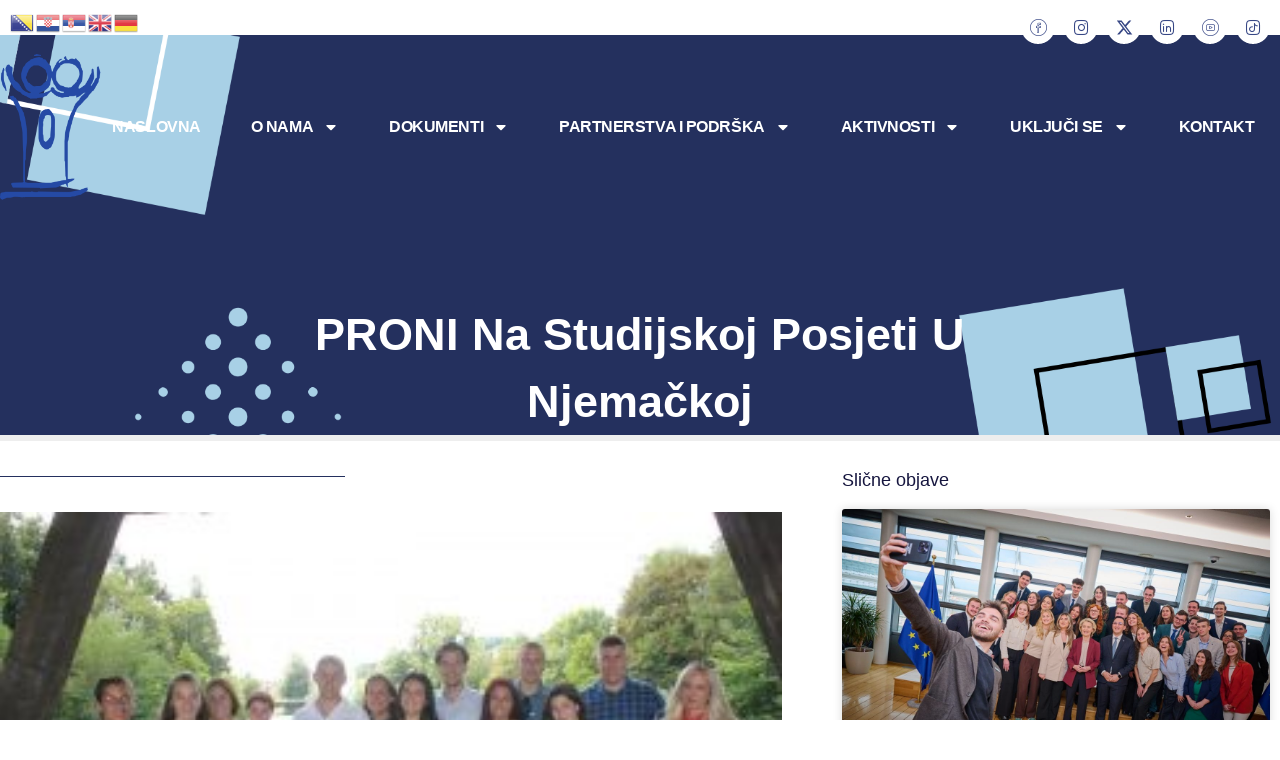

--- FILE ---
content_type: text/html; charset=UTF-8
request_url: https://www.proni.ba/2018/08/03/proni-na-studijskoj-posjeti-u-njemackoj/
body_size: 18954
content:
<!doctype html>
<html lang="en-US">
<head>
	<meta charset="UTF-8">
	<meta name="viewport" content="width=device-width, initial-scale=1">
	<link rel="profile" href="https://gmpg.org/xfn/11">
	<title>PRONI na studijskoj posjeti u Njemačkoj &#8211; PRONI</title>
<meta name='robots' content='max-image-preview:large' />
<link rel="alternate" type="application/rss+xml" title="PRONI &raquo; Feed" href="https://www.proni.ba/feed/" />
<link rel="alternate" type="application/rss+xml" title="PRONI &raquo; Comments Feed" href="https://www.proni.ba/comments/feed/" />
<link rel="alternate" type="application/rss+xml" title="PRONI &raquo; PRONI na studijskoj posjeti u Njemačkoj Comments Feed" href="https://www.proni.ba/2018/08/03/proni-na-studijskoj-posjeti-u-njemackoj/feed/" />
<link rel="alternate" title="oEmbed (JSON)" type="application/json+oembed" href="https://www.proni.ba/wp-json/oembed/1.0/embed?url=https%3A%2F%2Fwww.proni.ba%2F2018%2F08%2F03%2Fproni-na-studijskoj-posjeti-u-njemackoj%2F" />
<link rel="alternate" title="oEmbed (XML)" type="text/xml+oembed" href="https://www.proni.ba/wp-json/oembed/1.0/embed?url=https%3A%2F%2Fwww.proni.ba%2F2018%2F08%2F03%2Fproni-na-studijskoj-posjeti-u-njemackoj%2F&#038;format=xml" />
<style id='wp-img-auto-sizes-contain-inline-css'>
img:is([sizes=auto i],[sizes^="auto," i]){contain-intrinsic-size:3000px 1500px}
/*# sourceURL=wp-img-auto-sizes-contain-inline-css */
</style>
<link rel='stylesheet' id='premium-addons-css' href='https://www.proni.ba/wp-content/plugins/premium-addons-for-elementor/assets/frontend/min-css/premium-addons.min.css?ver=4.11.21' media='all' />
<style id='wp-emoji-styles-inline-css'>

	img.wp-smiley, img.emoji {
		display: inline !important;
		border: none !important;
		box-shadow: none !important;
		height: 1em !important;
		width: 1em !important;
		margin: 0 0.07em !important;
		vertical-align: -0.1em !important;
		background: none !important;
		padding: 0 !important;
	}
/*# sourceURL=wp-emoji-styles-inline-css */
</style>
<link rel='stylesheet' id='wp-block-library-css' href='https://www.proni.ba/wp-includes/css/dist/block-library/style.min.css?ver=6.9' media='all' />
<style id='global-styles-inline-css'>
:root{--wp--preset--aspect-ratio--square: 1;--wp--preset--aspect-ratio--4-3: 4/3;--wp--preset--aspect-ratio--3-4: 3/4;--wp--preset--aspect-ratio--3-2: 3/2;--wp--preset--aspect-ratio--2-3: 2/3;--wp--preset--aspect-ratio--16-9: 16/9;--wp--preset--aspect-ratio--9-16: 9/16;--wp--preset--color--black: #000000;--wp--preset--color--cyan-bluish-gray: #abb8c3;--wp--preset--color--white: #ffffff;--wp--preset--color--pale-pink: #f78da7;--wp--preset--color--vivid-red: #cf2e2e;--wp--preset--color--luminous-vivid-orange: #ff6900;--wp--preset--color--luminous-vivid-amber: #fcb900;--wp--preset--color--light-green-cyan: #7bdcb5;--wp--preset--color--vivid-green-cyan: #00d084;--wp--preset--color--pale-cyan-blue: #8ed1fc;--wp--preset--color--vivid-cyan-blue: #0693e3;--wp--preset--color--vivid-purple: #9b51e0;--wp--preset--gradient--vivid-cyan-blue-to-vivid-purple: linear-gradient(135deg,rgb(6,147,227) 0%,rgb(155,81,224) 100%);--wp--preset--gradient--light-green-cyan-to-vivid-green-cyan: linear-gradient(135deg,rgb(122,220,180) 0%,rgb(0,208,130) 100%);--wp--preset--gradient--luminous-vivid-amber-to-luminous-vivid-orange: linear-gradient(135deg,rgb(252,185,0) 0%,rgb(255,105,0) 100%);--wp--preset--gradient--luminous-vivid-orange-to-vivid-red: linear-gradient(135deg,rgb(255,105,0) 0%,rgb(207,46,46) 100%);--wp--preset--gradient--very-light-gray-to-cyan-bluish-gray: linear-gradient(135deg,rgb(238,238,238) 0%,rgb(169,184,195) 100%);--wp--preset--gradient--cool-to-warm-spectrum: linear-gradient(135deg,rgb(74,234,220) 0%,rgb(151,120,209) 20%,rgb(207,42,186) 40%,rgb(238,44,130) 60%,rgb(251,105,98) 80%,rgb(254,248,76) 100%);--wp--preset--gradient--blush-light-purple: linear-gradient(135deg,rgb(255,206,236) 0%,rgb(152,150,240) 100%);--wp--preset--gradient--blush-bordeaux: linear-gradient(135deg,rgb(254,205,165) 0%,rgb(254,45,45) 50%,rgb(107,0,62) 100%);--wp--preset--gradient--luminous-dusk: linear-gradient(135deg,rgb(255,203,112) 0%,rgb(199,81,192) 50%,rgb(65,88,208) 100%);--wp--preset--gradient--pale-ocean: linear-gradient(135deg,rgb(255,245,203) 0%,rgb(182,227,212) 50%,rgb(51,167,181) 100%);--wp--preset--gradient--electric-grass: linear-gradient(135deg,rgb(202,248,128) 0%,rgb(113,206,126) 100%);--wp--preset--gradient--midnight: linear-gradient(135deg,rgb(2,3,129) 0%,rgb(40,116,252) 100%);--wp--preset--font-size--small: 13px;--wp--preset--font-size--medium: 20px;--wp--preset--font-size--large: 36px;--wp--preset--font-size--x-large: 42px;--wp--preset--spacing--20: 0.44rem;--wp--preset--spacing--30: 0.67rem;--wp--preset--spacing--40: 1rem;--wp--preset--spacing--50: 1.5rem;--wp--preset--spacing--60: 2.25rem;--wp--preset--spacing--70: 3.38rem;--wp--preset--spacing--80: 5.06rem;--wp--preset--shadow--natural: 6px 6px 9px rgba(0, 0, 0, 0.2);--wp--preset--shadow--deep: 12px 12px 50px rgba(0, 0, 0, 0.4);--wp--preset--shadow--sharp: 6px 6px 0px rgba(0, 0, 0, 0.2);--wp--preset--shadow--outlined: 6px 6px 0px -3px rgb(255, 255, 255), 6px 6px rgb(0, 0, 0);--wp--preset--shadow--crisp: 6px 6px 0px rgb(0, 0, 0);}:root { --wp--style--global--content-size: 800px;--wp--style--global--wide-size: 1200px; }:where(body) { margin: 0; }.wp-site-blocks > .alignleft { float: left; margin-right: 2em; }.wp-site-blocks > .alignright { float: right; margin-left: 2em; }.wp-site-blocks > .aligncenter { justify-content: center; margin-left: auto; margin-right: auto; }:where(.wp-site-blocks) > * { margin-block-start: 24px; margin-block-end: 0; }:where(.wp-site-blocks) > :first-child { margin-block-start: 0; }:where(.wp-site-blocks) > :last-child { margin-block-end: 0; }:root { --wp--style--block-gap: 24px; }:root :where(.is-layout-flow) > :first-child{margin-block-start: 0;}:root :where(.is-layout-flow) > :last-child{margin-block-end: 0;}:root :where(.is-layout-flow) > *{margin-block-start: 24px;margin-block-end: 0;}:root :where(.is-layout-constrained) > :first-child{margin-block-start: 0;}:root :where(.is-layout-constrained) > :last-child{margin-block-end: 0;}:root :where(.is-layout-constrained) > *{margin-block-start: 24px;margin-block-end: 0;}:root :where(.is-layout-flex){gap: 24px;}:root :where(.is-layout-grid){gap: 24px;}.is-layout-flow > .alignleft{float: left;margin-inline-start: 0;margin-inline-end: 2em;}.is-layout-flow > .alignright{float: right;margin-inline-start: 2em;margin-inline-end: 0;}.is-layout-flow > .aligncenter{margin-left: auto !important;margin-right: auto !important;}.is-layout-constrained > .alignleft{float: left;margin-inline-start: 0;margin-inline-end: 2em;}.is-layout-constrained > .alignright{float: right;margin-inline-start: 2em;margin-inline-end: 0;}.is-layout-constrained > .aligncenter{margin-left: auto !important;margin-right: auto !important;}.is-layout-constrained > :where(:not(.alignleft):not(.alignright):not(.alignfull)){max-width: var(--wp--style--global--content-size);margin-left: auto !important;margin-right: auto !important;}.is-layout-constrained > .alignwide{max-width: var(--wp--style--global--wide-size);}body .is-layout-flex{display: flex;}.is-layout-flex{flex-wrap: wrap;align-items: center;}.is-layout-flex > :is(*, div){margin: 0;}body .is-layout-grid{display: grid;}.is-layout-grid > :is(*, div){margin: 0;}body{padding-top: 0px;padding-right: 0px;padding-bottom: 0px;padding-left: 0px;}a:where(:not(.wp-element-button)){text-decoration: underline;}:root :where(.wp-element-button, .wp-block-button__link){background-color: #32373c;border-width: 0;color: #fff;font-family: inherit;font-size: inherit;font-style: inherit;font-weight: inherit;letter-spacing: inherit;line-height: inherit;padding-top: calc(0.667em + 2px);padding-right: calc(1.333em + 2px);padding-bottom: calc(0.667em + 2px);padding-left: calc(1.333em + 2px);text-decoration: none;text-transform: inherit;}.has-black-color{color: var(--wp--preset--color--black) !important;}.has-cyan-bluish-gray-color{color: var(--wp--preset--color--cyan-bluish-gray) !important;}.has-white-color{color: var(--wp--preset--color--white) !important;}.has-pale-pink-color{color: var(--wp--preset--color--pale-pink) !important;}.has-vivid-red-color{color: var(--wp--preset--color--vivid-red) !important;}.has-luminous-vivid-orange-color{color: var(--wp--preset--color--luminous-vivid-orange) !important;}.has-luminous-vivid-amber-color{color: var(--wp--preset--color--luminous-vivid-amber) !important;}.has-light-green-cyan-color{color: var(--wp--preset--color--light-green-cyan) !important;}.has-vivid-green-cyan-color{color: var(--wp--preset--color--vivid-green-cyan) !important;}.has-pale-cyan-blue-color{color: var(--wp--preset--color--pale-cyan-blue) !important;}.has-vivid-cyan-blue-color{color: var(--wp--preset--color--vivid-cyan-blue) !important;}.has-vivid-purple-color{color: var(--wp--preset--color--vivid-purple) !important;}.has-black-background-color{background-color: var(--wp--preset--color--black) !important;}.has-cyan-bluish-gray-background-color{background-color: var(--wp--preset--color--cyan-bluish-gray) !important;}.has-white-background-color{background-color: var(--wp--preset--color--white) !important;}.has-pale-pink-background-color{background-color: var(--wp--preset--color--pale-pink) !important;}.has-vivid-red-background-color{background-color: var(--wp--preset--color--vivid-red) !important;}.has-luminous-vivid-orange-background-color{background-color: var(--wp--preset--color--luminous-vivid-orange) !important;}.has-luminous-vivid-amber-background-color{background-color: var(--wp--preset--color--luminous-vivid-amber) !important;}.has-light-green-cyan-background-color{background-color: var(--wp--preset--color--light-green-cyan) !important;}.has-vivid-green-cyan-background-color{background-color: var(--wp--preset--color--vivid-green-cyan) !important;}.has-pale-cyan-blue-background-color{background-color: var(--wp--preset--color--pale-cyan-blue) !important;}.has-vivid-cyan-blue-background-color{background-color: var(--wp--preset--color--vivid-cyan-blue) !important;}.has-vivid-purple-background-color{background-color: var(--wp--preset--color--vivid-purple) !important;}.has-black-border-color{border-color: var(--wp--preset--color--black) !important;}.has-cyan-bluish-gray-border-color{border-color: var(--wp--preset--color--cyan-bluish-gray) !important;}.has-white-border-color{border-color: var(--wp--preset--color--white) !important;}.has-pale-pink-border-color{border-color: var(--wp--preset--color--pale-pink) !important;}.has-vivid-red-border-color{border-color: var(--wp--preset--color--vivid-red) !important;}.has-luminous-vivid-orange-border-color{border-color: var(--wp--preset--color--luminous-vivid-orange) !important;}.has-luminous-vivid-amber-border-color{border-color: var(--wp--preset--color--luminous-vivid-amber) !important;}.has-light-green-cyan-border-color{border-color: var(--wp--preset--color--light-green-cyan) !important;}.has-vivid-green-cyan-border-color{border-color: var(--wp--preset--color--vivid-green-cyan) !important;}.has-pale-cyan-blue-border-color{border-color: var(--wp--preset--color--pale-cyan-blue) !important;}.has-vivid-cyan-blue-border-color{border-color: var(--wp--preset--color--vivid-cyan-blue) !important;}.has-vivid-purple-border-color{border-color: var(--wp--preset--color--vivid-purple) !important;}.has-vivid-cyan-blue-to-vivid-purple-gradient-background{background: var(--wp--preset--gradient--vivid-cyan-blue-to-vivid-purple) !important;}.has-light-green-cyan-to-vivid-green-cyan-gradient-background{background: var(--wp--preset--gradient--light-green-cyan-to-vivid-green-cyan) !important;}.has-luminous-vivid-amber-to-luminous-vivid-orange-gradient-background{background: var(--wp--preset--gradient--luminous-vivid-amber-to-luminous-vivid-orange) !important;}.has-luminous-vivid-orange-to-vivid-red-gradient-background{background: var(--wp--preset--gradient--luminous-vivid-orange-to-vivid-red) !important;}.has-very-light-gray-to-cyan-bluish-gray-gradient-background{background: var(--wp--preset--gradient--very-light-gray-to-cyan-bluish-gray) !important;}.has-cool-to-warm-spectrum-gradient-background{background: var(--wp--preset--gradient--cool-to-warm-spectrum) !important;}.has-blush-light-purple-gradient-background{background: var(--wp--preset--gradient--blush-light-purple) !important;}.has-blush-bordeaux-gradient-background{background: var(--wp--preset--gradient--blush-bordeaux) !important;}.has-luminous-dusk-gradient-background{background: var(--wp--preset--gradient--luminous-dusk) !important;}.has-pale-ocean-gradient-background{background: var(--wp--preset--gradient--pale-ocean) !important;}.has-electric-grass-gradient-background{background: var(--wp--preset--gradient--electric-grass) !important;}.has-midnight-gradient-background{background: var(--wp--preset--gradient--midnight) !important;}.has-small-font-size{font-size: var(--wp--preset--font-size--small) !important;}.has-medium-font-size{font-size: var(--wp--preset--font-size--medium) !important;}.has-large-font-size{font-size: var(--wp--preset--font-size--large) !important;}.has-x-large-font-size{font-size: var(--wp--preset--font-size--x-large) !important;}
/*# sourceURL=global-styles-inline-css */
</style>

<link rel='stylesheet' id='hello-elementor-css' href='https://www.proni.ba/wp-content/themes/hello-elementor/assets/css/reset.css?ver=3.4.4' media='all' />
<link rel='stylesheet' id='hello-elementor-theme-style-css' href='https://www.proni.ba/wp-content/themes/hello-elementor/assets/css/theme.css?ver=3.4.4' media='all' />
<link rel='stylesheet' id='hello-elementor-header-footer-css' href='https://www.proni.ba/wp-content/themes/hello-elementor/assets/css/header-footer.css?ver=3.4.4' media='all' />
<link rel='stylesheet' id='elementor-frontend-css' href='https://www.proni.ba/wp-content/plugins/elementor/assets/css/frontend.min.css?ver=3.30.2' media='all' />
<style id='elementor-frontend-inline-css'>
@-webkit-keyframes ha_fadeIn{0%{opacity:0}to{opacity:1}}@keyframes ha_fadeIn{0%{opacity:0}to{opacity:1}}@-webkit-keyframes ha_zoomIn{0%{opacity:0;-webkit-transform:scale3d(.3,.3,.3);transform:scale3d(.3,.3,.3)}50%{opacity:1}}@keyframes ha_zoomIn{0%{opacity:0;-webkit-transform:scale3d(.3,.3,.3);transform:scale3d(.3,.3,.3)}50%{opacity:1}}@-webkit-keyframes ha_rollIn{0%{opacity:0;-webkit-transform:translate3d(-100%,0,0) rotate3d(0,0,1,-120deg);transform:translate3d(-100%,0,0) rotate3d(0,0,1,-120deg)}to{opacity:1}}@keyframes ha_rollIn{0%{opacity:0;-webkit-transform:translate3d(-100%,0,0) rotate3d(0,0,1,-120deg);transform:translate3d(-100%,0,0) rotate3d(0,0,1,-120deg)}to{opacity:1}}@-webkit-keyframes ha_bounce{0%,20%,53%,to{-webkit-animation-timing-function:cubic-bezier(.215,.61,.355,1);animation-timing-function:cubic-bezier(.215,.61,.355,1)}40%,43%{-webkit-transform:translate3d(0,-30px,0) scaleY(1.1);transform:translate3d(0,-30px,0) scaleY(1.1);-webkit-animation-timing-function:cubic-bezier(.755,.05,.855,.06);animation-timing-function:cubic-bezier(.755,.05,.855,.06)}70%{-webkit-transform:translate3d(0,-15px,0) scaleY(1.05);transform:translate3d(0,-15px,0) scaleY(1.05);-webkit-animation-timing-function:cubic-bezier(.755,.05,.855,.06);animation-timing-function:cubic-bezier(.755,.05,.855,.06)}80%{-webkit-transition-timing-function:cubic-bezier(.215,.61,.355,1);transition-timing-function:cubic-bezier(.215,.61,.355,1);-webkit-transform:translate3d(0,0,0) scaleY(.95);transform:translate3d(0,0,0) scaleY(.95)}90%{-webkit-transform:translate3d(0,-4px,0) scaleY(1.02);transform:translate3d(0,-4px,0) scaleY(1.02)}}@keyframes ha_bounce{0%,20%,53%,to{-webkit-animation-timing-function:cubic-bezier(.215,.61,.355,1);animation-timing-function:cubic-bezier(.215,.61,.355,1)}40%,43%{-webkit-transform:translate3d(0,-30px,0) scaleY(1.1);transform:translate3d(0,-30px,0) scaleY(1.1);-webkit-animation-timing-function:cubic-bezier(.755,.05,.855,.06);animation-timing-function:cubic-bezier(.755,.05,.855,.06)}70%{-webkit-transform:translate3d(0,-15px,0) scaleY(1.05);transform:translate3d(0,-15px,0) scaleY(1.05);-webkit-animation-timing-function:cubic-bezier(.755,.05,.855,.06);animation-timing-function:cubic-bezier(.755,.05,.855,.06)}80%{-webkit-transition-timing-function:cubic-bezier(.215,.61,.355,1);transition-timing-function:cubic-bezier(.215,.61,.355,1);-webkit-transform:translate3d(0,0,0) scaleY(.95);transform:translate3d(0,0,0) scaleY(.95)}90%{-webkit-transform:translate3d(0,-4px,0) scaleY(1.02);transform:translate3d(0,-4px,0) scaleY(1.02)}}@-webkit-keyframes ha_bounceIn{0%,20%,40%,60%,80%,to{-webkit-animation-timing-function:cubic-bezier(.215,.61,.355,1);animation-timing-function:cubic-bezier(.215,.61,.355,1)}0%{opacity:0;-webkit-transform:scale3d(.3,.3,.3);transform:scale3d(.3,.3,.3)}20%{-webkit-transform:scale3d(1.1,1.1,1.1);transform:scale3d(1.1,1.1,1.1)}40%{-webkit-transform:scale3d(.9,.9,.9);transform:scale3d(.9,.9,.9)}60%{opacity:1;-webkit-transform:scale3d(1.03,1.03,1.03);transform:scale3d(1.03,1.03,1.03)}80%{-webkit-transform:scale3d(.97,.97,.97);transform:scale3d(.97,.97,.97)}to{opacity:1}}@keyframes ha_bounceIn{0%,20%,40%,60%,80%,to{-webkit-animation-timing-function:cubic-bezier(.215,.61,.355,1);animation-timing-function:cubic-bezier(.215,.61,.355,1)}0%{opacity:0;-webkit-transform:scale3d(.3,.3,.3);transform:scale3d(.3,.3,.3)}20%{-webkit-transform:scale3d(1.1,1.1,1.1);transform:scale3d(1.1,1.1,1.1)}40%{-webkit-transform:scale3d(.9,.9,.9);transform:scale3d(.9,.9,.9)}60%{opacity:1;-webkit-transform:scale3d(1.03,1.03,1.03);transform:scale3d(1.03,1.03,1.03)}80%{-webkit-transform:scale3d(.97,.97,.97);transform:scale3d(.97,.97,.97)}to{opacity:1}}@-webkit-keyframes ha_flipInX{0%{opacity:0;-webkit-transform:perspective(400px) rotate3d(1,0,0,90deg);transform:perspective(400px) rotate3d(1,0,0,90deg);-webkit-animation-timing-function:ease-in;animation-timing-function:ease-in}40%{-webkit-transform:perspective(400px) rotate3d(1,0,0,-20deg);transform:perspective(400px) rotate3d(1,0,0,-20deg);-webkit-animation-timing-function:ease-in;animation-timing-function:ease-in}60%{opacity:1;-webkit-transform:perspective(400px) rotate3d(1,0,0,10deg);transform:perspective(400px) rotate3d(1,0,0,10deg)}80%{-webkit-transform:perspective(400px) rotate3d(1,0,0,-5deg);transform:perspective(400px) rotate3d(1,0,0,-5deg)}}@keyframes ha_flipInX{0%{opacity:0;-webkit-transform:perspective(400px) rotate3d(1,0,0,90deg);transform:perspective(400px) rotate3d(1,0,0,90deg);-webkit-animation-timing-function:ease-in;animation-timing-function:ease-in}40%{-webkit-transform:perspective(400px) rotate3d(1,0,0,-20deg);transform:perspective(400px) rotate3d(1,0,0,-20deg);-webkit-animation-timing-function:ease-in;animation-timing-function:ease-in}60%{opacity:1;-webkit-transform:perspective(400px) rotate3d(1,0,0,10deg);transform:perspective(400px) rotate3d(1,0,0,10deg)}80%{-webkit-transform:perspective(400px) rotate3d(1,0,0,-5deg);transform:perspective(400px) rotate3d(1,0,0,-5deg)}}@-webkit-keyframes ha_flipInY{0%{opacity:0;-webkit-transform:perspective(400px) rotate3d(0,1,0,90deg);transform:perspective(400px) rotate3d(0,1,0,90deg);-webkit-animation-timing-function:ease-in;animation-timing-function:ease-in}40%{-webkit-transform:perspective(400px) rotate3d(0,1,0,-20deg);transform:perspective(400px) rotate3d(0,1,0,-20deg);-webkit-animation-timing-function:ease-in;animation-timing-function:ease-in}60%{opacity:1;-webkit-transform:perspective(400px) rotate3d(0,1,0,10deg);transform:perspective(400px) rotate3d(0,1,0,10deg)}80%{-webkit-transform:perspective(400px) rotate3d(0,1,0,-5deg);transform:perspective(400px) rotate3d(0,1,0,-5deg)}}@keyframes ha_flipInY{0%{opacity:0;-webkit-transform:perspective(400px) rotate3d(0,1,0,90deg);transform:perspective(400px) rotate3d(0,1,0,90deg);-webkit-animation-timing-function:ease-in;animation-timing-function:ease-in}40%{-webkit-transform:perspective(400px) rotate3d(0,1,0,-20deg);transform:perspective(400px) rotate3d(0,1,0,-20deg);-webkit-animation-timing-function:ease-in;animation-timing-function:ease-in}60%{opacity:1;-webkit-transform:perspective(400px) rotate3d(0,1,0,10deg);transform:perspective(400px) rotate3d(0,1,0,10deg)}80%{-webkit-transform:perspective(400px) rotate3d(0,1,0,-5deg);transform:perspective(400px) rotate3d(0,1,0,-5deg)}}@-webkit-keyframes ha_swing{20%{-webkit-transform:rotate3d(0,0,1,15deg);transform:rotate3d(0,0,1,15deg)}40%{-webkit-transform:rotate3d(0,0,1,-10deg);transform:rotate3d(0,0,1,-10deg)}60%{-webkit-transform:rotate3d(0,0,1,5deg);transform:rotate3d(0,0,1,5deg)}80%{-webkit-transform:rotate3d(0,0,1,-5deg);transform:rotate3d(0,0,1,-5deg)}}@keyframes ha_swing{20%{-webkit-transform:rotate3d(0,0,1,15deg);transform:rotate3d(0,0,1,15deg)}40%{-webkit-transform:rotate3d(0,0,1,-10deg);transform:rotate3d(0,0,1,-10deg)}60%{-webkit-transform:rotate3d(0,0,1,5deg);transform:rotate3d(0,0,1,5deg)}80%{-webkit-transform:rotate3d(0,0,1,-5deg);transform:rotate3d(0,0,1,-5deg)}}@-webkit-keyframes ha_slideInDown{0%{visibility:visible;-webkit-transform:translate3d(0,-100%,0);transform:translate3d(0,-100%,0)}}@keyframes ha_slideInDown{0%{visibility:visible;-webkit-transform:translate3d(0,-100%,0);transform:translate3d(0,-100%,0)}}@-webkit-keyframes ha_slideInUp{0%{visibility:visible;-webkit-transform:translate3d(0,100%,0);transform:translate3d(0,100%,0)}}@keyframes ha_slideInUp{0%{visibility:visible;-webkit-transform:translate3d(0,100%,0);transform:translate3d(0,100%,0)}}@-webkit-keyframes ha_slideInLeft{0%{visibility:visible;-webkit-transform:translate3d(-100%,0,0);transform:translate3d(-100%,0,0)}}@keyframes ha_slideInLeft{0%{visibility:visible;-webkit-transform:translate3d(-100%,0,0);transform:translate3d(-100%,0,0)}}@-webkit-keyframes ha_slideInRight{0%{visibility:visible;-webkit-transform:translate3d(100%,0,0);transform:translate3d(100%,0,0)}}@keyframes ha_slideInRight{0%{visibility:visible;-webkit-transform:translate3d(100%,0,0);transform:translate3d(100%,0,0)}}.ha_fadeIn{-webkit-animation-name:ha_fadeIn;animation-name:ha_fadeIn}.ha_zoomIn{-webkit-animation-name:ha_zoomIn;animation-name:ha_zoomIn}.ha_rollIn{-webkit-animation-name:ha_rollIn;animation-name:ha_rollIn}.ha_bounce{-webkit-transform-origin:center bottom;-ms-transform-origin:center bottom;transform-origin:center bottom;-webkit-animation-name:ha_bounce;animation-name:ha_bounce}.ha_bounceIn{-webkit-animation-name:ha_bounceIn;animation-name:ha_bounceIn;-webkit-animation-duration:.75s;-webkit-animation-duration:calc(var(--animate-duration)*.75);animation-duration:.75s;animation-duration:calc(var(--animate-duration)*.75)}.ha_flipInX,.ha_flipInY{-webkit-animation-name:ha_flipInX;animation-name:ha_flipInX;-webkit-backface-visibility:visible!important;backface-visibility:visible!important}.ha_flipInY{-webkit-animation-name:ha_flipInY;animation-name:ha_flipInY}.ha_swing{-webkit-transform-origin:top center;-ms-transform-origin:top center;transform-origin:top center;-webkit-animation-name:ha_swing;animation-name:ha_swing}.ha_slideInDown{-webkit-animation-name:ha_slideInDown;animation-name:ha_slideInDown}.ha_slideInUp{-webkit-animation-name:ha_slideInUp;animation-name:ha_slideInUp}.ha_slideInLeft{-webkit-animation-name:ha_slideInLeft;animation-name:ha_slideInLeft}.ha_slideInRight{-webkit-animation-name:ha_slideInRight;animation-name:ha_slideInRight}.ha-css-transform-yes{-webkit-transition-duration:var(--ha-tfx-transition-duration, .2s);transition-duration:var(--ha-tfx-transition-duration, .2s);-webkit-transition-property:-webkit-transform;transition-property:transform;transition-property:transform,-webkit-transform;-webkit-transform:translate(var(--ha-tfx-translate-x, 0),var(--ha-tfx-translate-y, 0)) scale(var(--ha-tfx-scale-x, 1),var(--ha-tfx-scale-y, 1)) skew(var(--ha-tfx-skew-x, 0),var(--ha-tfx-skew-y, 0)) rotateX(var(--ha-tfx-rotate-x, 0)) rotateY(var(--ha-tfx-rotate-y, 0)) rotateZ(var(--ha-tfx-rotate-z, 0));transform:translate(var(--ha-tfx-translate-x, 0),var(--ha-tfx-translate-y, 0)) scale(var(--ha-tfx-scale-x, 1),var(--ha-tfx-scale-y, 1)) skew(var(--ha-tfx-skew-x, 0),var(--ha-tfx-skew-y, 0)) rotateX(var(--ha-tfx-rotate-x, 0)) rotateY(var(--ha-tfx-rotate-y, 0)) rotateZ(var(--ha-tfx-rotate-z, 0))}.ha-css-transform-yes:hover{-webkit-transform:translate(var(--ha-tfx-translate-x-hover, var(--ha-tfx-translate-x, 0)),var(--ha-tfx-translate-y-hover, var(--ha-tfx-translate-y, 0))) scale(var(--ha-tfx-scale-x-hover, var(--ha-tfx-scale-x, 1)),var(--ha-tfx-scale-y-hover, var(--ha-tfx-scale-y, 1))) skew(var(--ha-tfx-skew-x-hover, var(--ha-tfx-skew-x, 0)),var(--ha-tfx-skew-y-hover, var(--ha-tfx-skew-y, 0))) rotateX(var(--ha-tfx-rotate-x-hover, var(--ha-tfx-rotate-x, 0))) rotateY(var(--ha-tfx-rotate-y-hover, var(--ha-tfx-rotate-y, 0))) rotateZ(var(--ha-tfx-rotate-z-hover, var(--ha-tfx-rotate-z, 0)));transform:translate(var(--ha-tfx-translate-x-hover, var(--ha-tfx-translate-x, 0)),var(--ha-tfx-translate-y-hover, var(--ha-tfx-translate-y, 0))) scale(var(--ha-tfx-scale-x-hover, var(--ha-tfx-scale-x, 1)),var(--ha-tfx-scale-y-hover, var(--ha-tfx-scale-y, 1))) skew(var(--ha-tfx-skew-x-hover, var(--ha-tfx-skew-x, 0)),var(--ha-tfx-skew-y-hover, var(--ha-tfx-skew-y, 0))) rotateX(var(--ha-tfx-rotate-x-hover, var(--ha-tfx-rotate-x, 0))) rotateY(var(--ha-tfx-rotate-y-hover, var(--ha-tfx-rotate-y, 0))) rotateZ(var(--ha-tfx-rotate-z-hover, var(--ha-tfx-rotate-z, 0)))}.happy-addon>.elementor-widget-container{word-wrap:break-word;overflow-wrap:break-word}.happy-addon>.elementor-widget-container,.happy-addon>.elementor-widget-container *{-webkit-box-sizing:border-box;box-sizing:border-box}.happy-addon:not(:has(.elementor-widget-container)),.happy-addon:not(:has(.elementor-widget-container)) *{-webkit-box-sizing:border-box;box-sizing:border-box;word-wrap:break-word;overflow-wrap:break-word}.happy-addon p:empty{display:none}.happy-addon .elementor-inline-editing{min-height:auto!important}.happy-addon-pro img{max-width:100%;height:auto;-o-object-fit:cover;object-fit:cover}.ha-screen-reader-text{position:absolute;overflow:hidden;clip:rect(1px,1px,1px,1px);margin:-1px;padding:0;width:1px;height:1px;border:0;word-wrap:normal!important;-webkit-clip-path:inset(50%);clip-path:inset(50%)}.ha-has-bg-overlay>.elementor-widget-container{position:relative;z-index:1}.ha-has-bg-overlay>.elementor-widget-container:before{position:absolute;top:0;left:0;z-index:-1;width:100%;height:100%;content:""}.ha-has-bg-overlay:not(:has(.elementor-widget-container)){position:relative;z-index:1}.ha-has-bg-overlay:not(:has(.elementor-widget-container)):before{position:absolute;top:0;left:0;z-index:-1;width:100%;height:100%;content:""}.ha-popup--is-enabled .ha-js-popup,.ha-popup--is-enabled .ha-js-popup img{cursor:-webkit-zoom-in!important;cursor:zoom-in!important}.mfp-wrap .mfp-arrow,.mfp-wrap .mfp-close{background-color:transparent}.mfp-wrap .mfp-arrow:focus,.mfp-wrap .mfp-close:focus{outline-width:thin}.ha-advanced-tooltip-enable{position:relative;cursor:pointer;--ha-tooltip-arrow-color:black;--ha-tooltip-arrow-distance:0}.ha-advanced-tooltip-enable .ha-advanced-tooltip-content{position:absolute;z-index:999;display:none;padding:5px 0;width:120px;height:auto;border-radius:6px;background-color:#000;color:#fff;text-align:center;opacity:0}.ha-advanced-tooltip-enable .ha-advanced-tooltip-content::after{position:absolute;border-width:5px;border-style:solid;content:""}.ha-advanced-tooltip-enable .ha-advanced-tooltip-content.no-arrow::after{visibility:hidden}.ha-advanced-tooltip-enable .ha-advanced-tooltip-content.show{display:inline-block;opacity:1}.ha-advanced-tooltip-enable.ha-advanced-tooltip-top .ha-advanced-tooltip-content,body[data-elementor-device-mode=tablet] .ha-advanced-tooltip-enable.ha-advanced-tooltip-tablet-top .ha-advanced-tooltip-content{top:unset;right:0;bottom:calc(101% + var(--ha-tooltip-arrow-distance));left:0;margin:0 auto}.ha-advanced-tooltip-enable.ha-advanced-tooltip-top .ha-advanced-tooltip-content::after,body[data-elementor-device-mode=tablet] .ha-advanced-tooltip-enable.ha-advanced-tooltip-tablet-top .ha-advanced-tooltip-content::after{top:100%;right:unset;bottom:unset;left:50%;border-color:var(--ha-tooltip-arrow-color) transparent transparent transparent;-webkit-transform:translateX(-50%);-ms-transform:translateX(-50%);transform:translateX(-50%)}.ha-advanced-tooltip-enable.ha-advanced-tooltip-bottom .ha-advanced-tooltip-content,body[data-elementor-device-mode=tablet] .ha-advanced-tooltip-enable.ha-advanced-tooltip-tablet-bottom .ha-advanced-tooltip-content{top:calc(101% + var(--ha-tooltip-arrow-distance));right:0;bottom:unset;left:0;margin:0 auto}.ha-advanced-tooltip-enable.ha-advanced-tooltip-bottom .ha-advanced-tooltip-content::after,body[data-elementor-device-mode=tablet] .ha-advanced-tooltip-enable.ha-advanced-tooltip-tablet-bottom .ha-advanced-tooltip-content::after{top:unset;right:unset;bottom:100%;left:50%;border-color:transparent transparent var(--ha-tooltip-arrow-color) transparent;-webkit-transform:translateX(-50%);-ms-transform:translateX(-50%);transform:translateX(-50%)}.ha-advanced-tooltip-enable.ha-advanced-tooltip-left .ha-advanced-tooltip-content,body[data-elementor-device-mode=tablet] .ha-advanced-tooltip-enable.ha-advanced-tooltip-tablet-left .ha-advanced-tooltip-content{top:50%;right:calc(101% + var(--ha-tooltip-arrow-distance));bottom:unset;left:unset;-webkit-transform:translateY(-50%);-ms-transform:translateY(-50%);transform:translateY(-50%)}.ha-advanced-tooltip-enable.ha-advanced-tooltip-left .ha-advanced-tooltip-content::after,body[data-elementor-device-mode=tablet] .ha-advanced-tooltip-enable.ha-advanced-tooltip-tablet-left .ha-advanced-tooltip-content::after{top:50%;right:unset;bottom:unset;left:100%;border-color:transparent transparent transparent var(--ha-tooltip-arrow-color);-webkit-transform:translateY(-50%);-ms-transform:translateY(-50%);transform:translateY(-50%)}.ha-advanced-tooltip-enable.ha-advanced-tooltip-right .ha-advanced-tooltip-content,body[data-elementor-device-mode=tablet] .ha-advanced-tooltip-enable.ha-advanced-tooltip-tablet-right .ha-advanced-tooltip-content{top:50%;right:unset;bottom:unset;left:calc(101% + var(--ha-tooltip-arrow-distance));-webkit-transform:translateY(-50%);-ms-transform:translateY(-50%);transform:translateY(-50%)}.ha-advanced-tooltip-enable.ha-advanced-tooltip-right .ha-advanced-tooltip-content::after,body[data-elementor-device-mode=tablet] .ha-advanced-tooltip-enable.ha-advanced-tooltip-tablet-right .ha-advanced-tooltip-content::after{top:50%;right:100%;bottom:unset;left:unset;border-color:transparent var(--ha-tooltip-arrow-color) transparent transparent;-webkit-transform:translateY(-50%);-ms-transform:translateY(-50%);transform:translateY(-50%)}body[data-elementor-device-mode=mobile] .ha-advanced-tooltip-enable.ha-advanced-tooltip-mobile-top .ha-advanced-tooltip-content{top:unset;right:0;bottom:calc(101% + var(--ha-tooltip-arrow-distance));left:0;margin:0 auto}body[data-elementor-device-mode=mobile] .ha-advanced-tooltip-enable.ha-advanced-tooltip-mobile-top .ha-advanced-tooltip-content::after{top:100%;right:unset;bottom:unset;left:50%;border-color:var(--ha-tooltip-arrow-color) transparent transparent transparent;-webkit-transform:translateX(-50%);-ms-transform:translateX(-50%);transform:translateX(-50%)}body[data-elementor-device-mode=mobile] .ha-advanced-tooltip-enable.ha-advanced-tooltip-mobile-bottom .ha-advanced-tooltip-content{top:calc(101% + var(--ha-tooltip-arrow-distance));right:0;bottom:unset;left:0;margin:0 auto}body[data-elementor-device-mode=mobile] .ha-advanced-tooltip-enable.ha-advanced-tooltip-mobile-bottom .ha-advanced-tooltip-content::after{top:unset;right:unset;bottom:100%;left:50%;border-color:transparent transparent var(--ha-tooltip-arrow-color) transparent;-webkit-transform:translateX(-50%);-ms-transform:translateX(-50%);transform:translateX(-50%)}body[data-elementor-device-mode=mobile] .ha-advanced-tooltip-enable.ha-advanced-tooltip-mobile-left .ha-advanced-tooltip-content{top:50%;right:calc(101% + var(--ha-tooltip-arrow-distance));bottom:unset;left:unset;-webkit-transform:translateY(-50%);-ms-transform:translateY(-50%);transform:translateY(-50%)}body[data-elementor-device-mode=mobile] .ha-advanced-tooltip-enable.ha-advanced-tooltip-mobile-left .ha-advanced-tooltip-content::after{top:50%;right:unset;bottom:unset;left:100%;border-color:transparent transparent transparent var(--ha-tooltip-arrow-color);-webkit-transform:translateY(-50%);-ms-transform:translateY(-50%);transform:translateY(-50%)}body[data-elementor-device-mode=mobile] .ha-advanced-tooltip-enable.ha-advanced-tooltip-mobile-right .ha-advanced-tooltip-content{top:50%;right:unset;bottom:unset;left:calc(101% + var(--ha-tooltip-arrow-distance));-webkit-transform:translateY(-50%);-ms-transform:translateY(-50%);transform:translateY(-50%)}body[data-elementor-device-mode=mobile] .ha-advanced-tooltip-enable.ha-advanced-tooltip-mobile-right .ha-advanced-tooltip-content::after{top:50%;right:100%;bottom:unset;left:unset;border-color:transparent var(--ha-tooltip-arrow-color) transparent transparent;-webkit-transform:translateY(-50%);-ms-transform:translateY(-50%);transform:translateY(-50%)}body.elementor-editor-active .happy-addon.ha-gravityforms .gform_wrapper{display:block!important}.ha-scroll-to-top-wrap.ha-scroll-to-top-hide{display:none}.ha-scroll-to-top-wrap.edit-mode,.ha-scroll-to-top-wrap.single-page-off{display:none!important}.ha-scroll-to-top-button{position:fixed;right:15px;bottom:15px;z-index:9999;display:-webkit-box;display:-webkit-flex;display:-ms-flexbox;display:flex;-webkit-box-align:center;-webkit-align-items:center;align-items:center;-ms-flex-align:center;-webkit-box-pack:center;-ms-flex-pack:center;-webkit-justify-content:center;justify-content:center;width:50px;height:50px;border-radius:50px;background-color:#5636d1;color:#fff;text-align:center;opacity:1;cursor:pointer;-webkit-transition:all .3s;transition:all .3s}.ha-scroll-to-top-button i{color:#fff;font-size:16px}.ha-scroll-to-top-button:hover{background-color:#e2498a}
/*# sourceURL=elementor-frontend-inline-css */
</style>
<link rel='stylesheet' id='elementor-post-6-css' href='https://www.proni.ba/wp-content/uploads/elementor/css/post-6.css?ver=1767736705' media='all' />
<link rel='stylesheet' id='widget-social-icons-css' href='https://www.proni.ba/wp-content/plugins/elementor/assets/css/widget-social-icons.min.css?ver=3.30.2' media='all' />
<link rel='stylesheet' id='e-apple-webkit-css' href='https://www.proni.ba/wp-content/plugins/elementor/assets/css/conditionals/apple-webkit.min.css?ver=3.30.2' media='all' />
<link rel='stylesheet' id='widget-image-css' href='https://www.proni.ba/wp-content/plugins/elementor/assets/css/widget-image.min.css?ver=3.30.2' media='all' />
<link rel='stylesheet' id='widget-nav-menu-css' href='https://www.proni.ba/wp-content/plugins/elementor-pro/assets/css/widget-nav-menu.min.css?ver=3.30.0' media='all' />
<link rel='stylesheet' id='widget-heading-css' href='https://www.proni.ba/wp-content/plugins/elementor/assets/css/widget-heading.min.css?ver=3.30.2' media='all' />
<link rel='stylesheet' id='widget-progress-tracker-css' href='https://www.proni.ba/wp-content/plugins/elementor-pro/assets/css/widget-progress-tracker.min.css?ver=3.30.0' media='all' />
<link rel='stylesheet' id='widget-divider-css' href='https://www.proni.ba/wp-content/plugins/elementor/assets/css/widget-divider.min.css?ver=3.30.2' media='all' />
<link rel='stylesheet' id='widget-posts-css' href='https://www.proni.ba/wp-content/plugins/elementor-pro/assets/css/widget-posts.min.css?ver=3.30.0' media='all' />
<link rel='stylesheet' id='widget-post-navigation-css' href='https://www.proni.ba/wp-content/plugins/elementor-pro/assets/css/widget-post-navigation.min.css?ver=3.30.0' media='all' />
<link rel='stylesheet' id='eael-general-css' href='https://www.proni.ba/wp-content/plugins/essential-addons-for-elementor-lite/assets/front-end/css/view/general.min.css?ver=6.2.1' media='all' />
<link rel='stylesheet' id='eael-20857-css' href='https://www.proni.ba/wp-content/uploads/essential-addons-elementor/eael-20857.css?ver=1752521997' media='all' />
<link rel='stylesheet' id='elementor-icons-css' href='https://www.proni.ba/wp-content/plugins/elementor/assets/lib/eicons/css/elementor-icons.min.css?ver=5.43.0' media='all' />
<link rel='stylesheet' id='e-animation-fadeInRight-css' href='https://www.proni.ba/wp-content/plugins/elementor/assets/lib/animations/styles/fadeInRight.min.css?ver=3.30.2' media='all' />
<link rel='stylesheet' id='e-popup-css' href='https://www.proni.ba/wp-content/plugins/elementor-pro/assets/css/conditionals/popup.min.css?ver=3.30.0' media='all' />
<link rel='stylesheet' id='font-awesome-5-all-css' href='https://www.proni.ba/wp-content/plugins/elementor/assets/lib/font-awesome/css/all.min.css?ver=4.11.21' media='all' />
<link rel='stylesheet' id='font-awesome-4-shim-css' href='https://www.proni.ba/wp-content/plugins/elementor/assets/lib/font-awesome/css/v4-shims.min.css?ver=3.30.2' media='all' />
<link rel='stylesheet' id='elementor-post-20222-css' href='https://www.proni.ba/wp-content/uploads/elementor/css/post-20222.css?ver=1767736705' media='all' />
<link rel='stylesheet' id='happy-icons-css' href='https://www.proni.ba/wp-content/plugins/happy-elementor-addons/assets/fonts/style.min.css?ver=3.18.1' media='all' />
<link rel='stylesheet' id='font-awesome-css' href='https://www.proni.ba/wp-content/plugins/elementor/assets/lib/font-awesome/css/font-awesome.min.css?ver=4.7.0' media='all' />
<link rel='stylesheet' id='elementor-post-19269-css' href='https://www.proni.ba/wp-content/uploads/elementor/css/post-19269.css?ver=1767736705' media='all' />
<link rel='stylesheet' id='elementor-post-20225-css' href='https://www.proni.ba/wp-content/uploads/elementor/css/post-20225.css?ver=1767736705' media='all' />
<link rel='stylesheet' id='elementor-post-20857-css' href='https://www.proni.ba/wp-content/uploads/elementor/css/post-20857.css?ver=1767736705' media='all' />
<link rel='stylesheet' id='upk-site-css' href='https://www.proni.ba/wp-content/plugins/ultimate-post-kit/assets/css/upk-site.css?ver=3.15.3' media='all' />
<link rel='stylesheet' id='elementor-gf-local-montserrat-css' href='https://www.proni.ba/wp-content/uploads/elementor/google-fonts/css/montserrat.css?ver=1746528156' media='all' />
<link rel='stylesheet' id='elementor-gf-local-roboto-css' href='https://www.proni.ba/wp-content/uploads/elementor/google-fonts/css/roboto.css?ver=1746527361' media='all' />
<link rel='stylesheet' id='elementor-gf-local-poppins-css' href='https://www.proni.ba/wp-content/uploads/elementor/google-fonts/css/poppins.css?ver=1746528312' media='all' />
<link rel='stylesheet' id='elementor-gf-local-merriweather-css' href='https://www.proni.ba/wp-content/uploads/elementor/google-fonts/css/merriweather.css?ver=1747117204' media='all' />
<link rel='stylesheet' id='elementor-icons-shared-0-css' href='https://www.proni.ba/wp-content/plugins/happy-elementor-addons/assets/fonts/style.min.css?ver=3.18.1' media='all' />
<link rel='stylesheet' id='elementor-icons-happy-icons-css' href='https://www.proni.ba/wp-content/plugins/happy-elementor-addons/assets/fonts/style.min.css?ver=3.18.1' media='all' />
<link rel='stylesheet' id='elementor-icons-shared-1-css' href='https://www.proni.ba/wp-content/plugins/happy-elementor-addons/assets/fonts/huge-icons/huge-icons.min.css?ver=3.18.1' media='all' />
<link rel='stylesheet' id='elementor-icons-huge-icons-css' href='https://www.proni.ba/wp-content/plugins/happy-elementor-addons/assets/fonts/huge-icons/huge-icons.min.css?ver=3.18.1' media='all' />
<script src="https://www.proni.ba/wp-includes/js/jquery/jquery.min.js?ver=3.7.1" id="jquery-core-js"></script>
<script src="https://www.proni.ba/wp-includes/js/jquery/jquery-migrate.min.js?ver=3.4.1" id="jquery-migrate-js"></script>
<script src="https://www.proni.ba/wp-content/plugins/elementor/assets/lib/font-awesome/js/v4-shims.min.js?ver=3.30.2" id="font-awesome-4-shim-js"></script>
<script src="https://www.proni.ba/wp-content/plugins/happy-elementor-addons/assets/vendor/dom-purify/purify.min.js?ver=3.1.6" id="dom-purify-js"></script>
<link rel="https://api.w.org/" href="https://www.proni.ba/wp-json/" /><link rel="alternate" title="JSON" type="application/json" href="https://www.proni.ba/wp-json/wp/v2/posts/4766" /><link rel="EditURI" type="application/rsd+xml" title="RSD" href="https://www.proni.ba/xmlrpc.php?rsd" />
<meta name="generator" content="WordPress 6.9" />
<link rel="canonical" href="https://www.proni.ba/2018/08/03/proni-na-studijskoj-posjeti-u-njemackoj/" />
<link rel='shortlink' href='https://www.proni.ba/?p=4766' />
<meta name="generator" content="Elementor 3.30.2; features: e_font_icon_svg, additional_custom_breakpoints, e_element_cache; settings: css_print_method-external, google_font-enabled, font_display-swap">
			<style>
				.e-con.e-parent:nth-of-type(n+4):not(.e-lazyloaded):not(.e-no-lazyload),
				.e-con.e-parent:nth-of-type(n+4):not(.e-lazyloaded):not(.e-no-lazyload) * {
					background-image: none !important;
				}
				@media screen and (max-height: 1024px) {
					.e-con.e-parent:nth-of-type(n+3):not(.e-lazyloaded):not(.e-no-lazyload),
					.e-con.e-parent:nth-of-type(n+3):not(.e-lazyloaded):not(.e-no-lazyload) * {
						background-image: none !important;
					}
				}
				@media screen and (max-height: 640px) {
					.e-con.e-parent:nth-of-type(n+2):not(.e-lazyloaded):not(.e-no-lazyload),
					.e-con.e-parent:nth-of-type(n+2):not(.e-lazyloaded):not(.e-no-lazyload) * {
						background-image: none !important;
					}
				}
			</style>
			<link rel="icon" href="https://www.proni.ba/wp-content/uploads/2025/05/Proni-logo-150x150.png" sizes="32x32" />
<link rel="icon" href="https://www.proni.ba/wp-content/uploads/2025/05/Proni-logo-300x300.png" sizes="192x192" />
<link rel="apple-touch-icon" href="https://www.proni.ba/wp-content/uploads/2025/05/Proni-logo-300x300.png" />
<meta name="msapplication-TileImage" content="https://www.proni.ba/wp-content/uploads/2025/05/Proni-logo-300x300.png" />
</head>
<body class="wp-singular post-template-default single single-post postid-4766 single-format-standard wp-custom-logo wp-embed-responsive wp-theme-hello-elementor hello-elementor-default elementor-default elementor-template-full-width elementor-kit-6 elementor-page-20225">


<a class="skip-link screen-reader-text" href="#content">Skip to content</a>

		<div data-elementor-type="header" data-elementor-id="20222" class="elementor elementor-20222 elementor-location-header" data-elementor-settings="{&quot;ha_cmc_init_switcher&quot;:&quot;no&quot;}" data-elementor-post-type="elementor_library">
			<div class="elementor-element elementor-element-6580fff e-flex e-con-boxed e-con e-parent" data-id="6580fff" data-element_type="container" data-settings="{&quot;background_background&quot;:&quot;classic&quot;,&quot;_ha_eqh_enable&quot;:false}">
					<div class="e-con-inner">
		<div class="elementor-element elementor-element-91d529a e-con-full e-flex e-con e-child" data-id="91d529a" data-element_type="container" data-settings="{&quot;_ha_eqh_enable&quot;:false}">
				<div class="elementor-element elementor-element-887734f elementor-widget elementor-widget-shortcode" data-id="887734f" data-element_type="widget" data-widget_type="shortcode.default">
				<div class="elementor-widget-container">
							<div class="elementor-shortcode"><div class="gtranslate_wrapper" id="gt-wrapper-33784185"></div></div>
						</div>
				</div>
				</div>
		<div class="elementor-element elementor-element-734b32d e-con-full e-flex e-con e-child" data-id="734b32d" data-element_type="container" data-settings="{&quot;_ha_eqh_enable&quot;:false}">
				<div class="elementor-element elementor-element-05e70df elementor-shape-circle e-grid-align-right elementor-grid-0 elementor-widget elementor-widget-social-icons" data-id="05e70df" data-element_type="widget" data-widget_type="social-icons.default">
				<div class="elementor-widget-container">
							<div class="elementor-social-icons-wrapper elementor-grid" role="list">
							<span class="elementor-grid-item" role="listitem">
					<a class="elementor-icon elementor-social-icon elementor-social-icon-hm-facebook elementor-repeater-item-55d0fad" href="https://www.facebook.com/proniyouth" target="_blank">
						<span class="elementor-screen-only">Hm-facebook</span>
						<i class="hm hm-facebook"></i>					</a>
				</span>
							<span class="elementor-grid-item" role="listitem">
					<a class="elementor-icon elementor-social-icon elementor-social-icon-huge-instagram elementor-repeater-item-8fd5f2c" href="https://www.instagram.com/proniyouth/" target="_blank">
						<span class="elementor-screen-only">Huge-instagram</span>
						<i class="huge huge-instagram"></i>					</a>
				</span>
							<span class="elementor-grid-item" role="listitem">
					<a class="elementor-icon elementor-social-icon elementor-social-icon-x-twitter elementor-repeater-item-5c3ac89" href="https://twitter.com/pronibih" target="_blank">
						<span class="elementor-screen-only">X-twitter</span>
						<svg class="e-font-icon-svg e-fab-x-twitter" viewBox="0 0 512 512" xmlns="http://www.w3.org/2000/svg"><path d="M389.2 48h70.6L305.6 224.2 487 464H345L233.7 318.6 106.5 464H35.8L200.7 275.5 26.8 48H172.4L272.9 180.9 389.2 48zM364.4 421.8h39.1L151.1 88h-42L364.4 421.8z"></path></svg>					</a>
				</span>
							<span class="elementor-grid-item" role="listitem">
					<a class="elementor-icon elementor-social-icon elementor-social-icon-huge-linkedin-01 elementor-repeater-item-ca496e6" href="https://www.linkedin.com/company/proni/" target="_blank">
						<span class="elementor-screen-only">Huge-linkedin-01</span>
						<i class="huge huge-linkedin-01"></i>					</a>
				</span>
							<span class="elementor-grid-item" role="listitem">
					<a class="elementor-icon elementor-social-icon elementor-social-icon-hm-youtube elementor-repeater-item-8ea3470" href="https://www.youtube.com/channel/%20UCPwpWMjx1XEy6tV7zA3VSLg" target="_blank">
						<span class="elementor-screen-only">Hm-youtube</span>
						<i class="hm hm-youtube"></i>					</a>
				</span>
							<span class="elementor-grid-item" role="listitem">
					<a class="elementor-icon elementor-social-icon elementor-social-icon-huge-tiktok elementor-repeater-item-eb7fec1" href="https://www.tiktok.com/@proniyouth" target="_blank">
						<span class="elementor-screen-only">Huge-tiktok</span>
						<i class="huge huge-tiktok"></i>					</a>
				</span>
					</div>
						</div>
				</div>
				</div>
					</div>
				</div>
		<header class="elementor-element elementor-element-7da2b1f e-flex e-con-boxed e-con e-parent" data-id="7da2b1f" data-element_type="container" data-settings="{&quot;background_background&quot;:&quot;classic&quot;,&quot;_ha_eqh_enable&quot;:false}">
					<div class="e-con-inner">
		<div class="elementor-element elementor-element-3d3a5e1 e-con-full e-flex e-con e-child" data-id="3d3a5e1" data-element_type="container" data-settings="{&quot;_ha_eqh_enable&quot;:false}">
				<div class="elementor-element elementor-element-40a8980 elementor-widget elementor-widget-theme-site-logo elementor-widget-image" data-id="40a8980" data-element_type="widget" data-widget_type="theme-site-logo.default">
				<div class="elementor-widget-container">
											<a href="https://www.proni.ba">
			<img loading="lazy" width="344" height="489" src="https://www.proni.ba/wp-content/uploads/2025/05/proni-logo-01.png" class="attachment-full size-full wp-image-20470" alt="" srcset="https://www.proni.ba/wp-content/uploads/2025/05/proni-logo-01.png 344w, https://www.proni.ba/wp-content/uploads/2025/05/proni-logo-01-211x300.png 211w" sizes="(max-width: 344px) 100vw, 344px" />				</a>
											</div>
				</div>
				</div>
		<div class="elementor-element elementor-element-467db87 e-con-full e-flex e-con e-child" data-id="467db87" data-element_type="container" data-settings="{&quot;_ha_eqh_enable&quot;:false}">
				<div class="elementor-element elementor-element-1e2d003 elementor-nav-menu--stretch elementor-widget__width-auto elementor-nav-menu__text-align-center elementor-nav-menu__align-end elementor-nav-menu--dropdown-tablet elementor-nav-menu--toggle elementor-nav-menu--burger elementor-widget elementor-widget-nav-menu" data-id="1e2d003" data-element_type="widget" data-settings="{&quot;full_width&quot;:&quot;stretch&quot;,&quot;layout&quot;:&quot;horizontal&quot;,&quot;submenu_icon&quot;:{&quot;value&quot;:&quot;&lt;svg class=\&quot;e-font-icon-svg e-fas-caret-down\&quot; viewBox=\&quot;0 0 320 512\&quot; xmlns=\&quot;http:\/\/www.w3.org\/2000\/svg\&quot;&gt;&lt;path d=\&quot;M31.3 192h257.3c17.8 0 26.7 21.5 14.1 34.1L174.1 354.8c-7.8 7.8-20.5 7.8-28.3 0L17.2 226.1C4.6 213.5 13.5 192 31.3 192z\&quot;&gt;&lt;\/path&gt;&lt;\/svg&gt;&quot;,&quot;library&quot;:&quot;fa-solid&quot;},&quot;toggle&quot;:&quot;burger&quot;}" data-widget_type="nav-menu.default">
				<div class="elementor-widget-container">
								<nav aria-label="Menu" class="elementor-nav-menu--main elementor-nav-menu__container elementor-nav-menu--layout-horizontal e--pointer-background e--animation-sweep-right">
				<ul id="menu-1-1e2d003" class="elementor-nav-menu"><li class="menu-item menu-item-type-post_type menu-item-object-page menu-item-home menu-item-26"><a href="https://www.proni.ba/" class="elementor-item">Naslovna</a></li>
<li class="menu-item menu-item-type-custom menu-item-object-custom menu-item-has-children menu-item-20393"><a href="#" class="elementor-item elementor-item-anchor">O nama</a>
<ul class="sub-menu elementor-nav-menu--dropdown">
	<li class="menu-item menu-item-type-post_type menu-item-object-page menu-item-19328"><a href="https://www.proni.ba/proni-cv/" class="elementor-sub-item">Proni CV</a></li>
	<li class="menu-item menu-item-type-post_type menu-item-object-page menu-item-19324"><a href="https://www.proni.ba/proni-tim/" class="elementor-sub-item">PRONI tim</a></li>
</ul>
</li>
<li class="menu-item menu-item-type-custom menu-item-object-custom menu-item-has-children menu-item-20281"><a href="#" class="elementor-item elementor-item-anchor">Dokumenti</a>
<ul class="sub-menu elementor-nav-menu--dropdown">
	<li class="menu-item menu-item-type-post_type menu-item-object-page menu-item-19326"><a href="https://www.proni.ba/godisnji-izvjestaji/" class="elementor-sub-item">Godišnji izvještaji</a></li>
	<li class="menu-item menu-item-type-post_type menu-item-object-page menu-item-20282"><a href="https://www.proni.ba/publikacije/" class="elementor-sub-item">Publikacije</a></li>
	<li class="menu-item menu-item-type-post_type menu-item-object-page menu-item-20285"><a href="https://www.proni.ba/politike/" class="elementor-sub-item">Politike i pravilnici</a></li>
	<li class="menu-item menu-item-type-post_type menu-item-object-page menu-item-23039"><a href="https://www.proni.ba/zakoni-o-mladima/" class="elementor-sub-item">Zakoni o mladima u BiH</a></li>
</ul>
</li>
<li class="menu-item menu-item-type-custom menu-item-object-custom menu-item-has-children menu-item-20295"><a href="#" class="elementor-item elementor-item-anchor">Partnerstva i podrška</a>
<ul class="sub-menu elementor-nav-menu--dropdown">
	<li class="menu-item menu-item-type-post_type menu-item-object-page menu-item-19322"><a href="https://www.proni.ba/partneri-i-donatori/" class="elementor-sub-item">Partneri i donatori</a></li>
	<li class="menu-item menu-item-type-post_type menu-item-object-page menu-item-19321"><a href="https://www.proni.ba/mreze-i-clanstvo/" class="elementor-sub-item">Mreže i članstvo</a></li>
	<li class="menu-item menu-item-type-post_type menu-item-object-page menu-item-19323"><a href="https://www.proni.ba/mladi-o-nama/" class="elementor-sub-item">Mladi o nama</a></li>
</ul>
</li>
<li class="menu-item menu-item-type-custom menu-item-object-custom menu-item-has-children menu-item-20412"><a href="#" class="elementor-item elementor-item-anchor">Aktivnosti</a>
<ul class="sub-menu elementor-nav-menu--dropdown">
	<li class="menu-item menu-item-type-post_type menu-item-object-page menu-item-19318"><a href="https://www.proni.ba/novosti/" class="elementor-sub-item">Novosti</a></li>
	<li class="menu-item menu-item-type-post_type menu-item-object-page menu-item-19320"><a href="https://www.proni.ba/aktivni-projekti-i-programi/" class="elementor-sub-item">Aktivni projekti i programi</a></li>
	<li class="menu-item menu-item-type-post_type menu-item-object-page menu-item-19319"><a href="https://www.proni.ba/otvoreni-pozivi/" class="elementor-sub-item">Otvoreni pozivi</a></li>
	<li class="menu-item menu-item-type-post_type menu-item-object-page menu-item-19325"><a href="https://www.proni.ba/realizirani-projekti/" class="elementor-sub-item">Realizirani projekti</a></li>
</ul>
</li>
<li class="menu-item menu-item-type-custom menu-item-object-custom menu-item-has-children menu-item-20413"><a href="#" class="elementor-item elementor-item-anchor">Uključi se</a>
<ul class="sub-menu elementor-nav-menu--dropdown">
	<li class="menu-item menu-item-type-post_type menu-item-object-page menu-item-19332"><a href="https://www.proni.ba/postani-volonter/" class="elementor-sub-item">Postani volonter</a></li>
	<li class="menu-item menu-item-type-post_type menu-item-object-page menu-item-20599"><a href="https://www.proni.ba/doniraj/" class="elementor-sub-item">Doniraj</a></li>
	<li class="menu-item menu-item-type-custom menu-item-object-custom menu-item-19997"><a href="https://omladinskakartica.ba/" class="elementor-sub-item">Evropska omladinska kartica</a></li>
	<li class="menu-item menu-item-type-post_type menu-item-object-page menu-item-19330"><a href="https://www.proni.ba/posalji-projekat-ili-ideju/" class="elementor-sub-item">Pošalji projekat ili ideju</a></li>
	<li class="menu-item menu-item-type-post_type menu-item-object-page menu-item-19329"><a href="https://www.proni.ba/mladi-pisu/" class="elementor-sub-item">Mladi pišu</a></li>
</ul>
</li>
<li class="menu-item menu-item-type-post_type menu-item-object-page menu-item-22"><a href="https://www.proni.ba/kontakt/" class="elementor-item">Kontakt</a></li>
</ul>			</nav>
					<div class="elementor-menu-toggle" role="button" tabindex="0" aria-label="Menu Toggle" aria-expanded="false">
			<svg aria-hidden="true" role="presentation" class="elementor-menu-toggle__icon--open e-font-icon-svg e-eicon-menu-bar" viewBox="0 0 1000 1000" xmlns="http://www.w3.org/2000/svg"><path d="M104 333H896C929 333 958 304 958 271S929 208 896 208H104C71 208 42 237 42 271S71 333 104 333ZM104 583H896C929 583 958 554 958 521S929 458 896 458H104C71 458 42 487 42 521S71 583 104 583ZM104 833H896C929 833 958 804 958 771S929 708 896 708H104C71 708 42 737 42 771S71 833 104 833Z"></path></svg><svg aria-hidden="true" role="presentation" class="elementor-menu-toggle__icon--close e-font-icon-svg e-eicon-close" viewBox="0 0 1000 1000" xmlns="http://www.w3.org/2000/svg"><path d="M742 167L500 408 258 167C246 154 233 150 217 150 196 150 179 158 167 167 154 179 150 196 150 212 150 229 154 242 171 254L408 500 167 742C138 771 138 800 167 829 196 858 225 858 254 829L496 587 738 829C750 842 767 846 783 846 800 846 817 842 829 829 842 817 846 804 846 783 846 767 842 750 829 737L588 500 833 258C863 229 863 200 833 171 804 137 775 137 742 167Z"></path></svg>		</div>
					<nav class="elementor-nav-menu--dropdown elementor-nav-menu__container" aria-hidden="true">
				<ul id="menu-2-1e2d003" class="elementor-nav-menu"><li class="menu-item menu-item-type-post_type menu-item-object-page menu-item-home menu-item-26"><a href="https://www.proni.ba/" class="elementor-item" tabindex="-1">Naslovna</a></li>
<li class="menu-item menu-item-type-custom menu-item-object-custom menu-item-has-children menu-item-20393"><a href="#" class="elementor-item elementor-item-anchor" tabindex="-1">O nama</a>
<ul class="sub-menu elementor-nav-menu--dropdown">
	<li class="menu-item menu-item-type-post_type menu-item-object-page menu-item-19328"><a href="https://www.proni.ba/proni-cv/" class="elementor-sub-item" tabindex="-1">Proni CV</a></li>
	<li class="menu-item menu-item-type-post_type menu-item-object-page menu-item-19324"><a href="https://www.proni.ba/proni-tim/" class="elementor-sub-item" tabindex="-1">PRONI tim</a></li>
</ul>
</li>
<li class="menu-item menu-item-type-custom menu-item-object-custom menu-item-has-children menu-item-20281"><a href="#" class="elementor-item elementor-item-anchor" tabindex="-1">Dokumenti</a>
<ul class="sub-menu elementor-nav-menu--dropdown">
	<li class="menu-item menu-item-type-post_type menu-item-object-page menu-item-19326"><a href="https://www.proni.ba/godisnji-izvjestaji/" class="elementor-sub-item" tabindex="-1">Godišnji izvještaji</a></li>
	<li class="menu-item menu-item-type-post_type menu-item-object-page menu-item-20282"><a href="https://www.proni.ba/publikacije/" class="elementor-sub-item" tabindex="-1">Publikacije</a></li>
	<li class="menu-item menu-item-type-post_type menu-item-object-page menu-item-20285"><a href="https://www.proni.ba/politike/" class="elementor-sub-item" tabindex="-1">Politike i pravilnici</a></li>
	<li class="menu-item menu-item-type-post_type menu-item-object-page menu-item-23039"><a href="https://www.proni.ba/zakoni-o-mladima/" class="elementor-sub-item" tabindex="-1">Zakoni o mladima u BiH</a></li>
</ul>
</li>
<li class="menu-item menu-item-type-custom menu-item-object-custom menu-item-has-children menu-item-20295"><a href="#" class="elementor-item elementor-item-anchor" tabindex="-1">Partnerstva i podrška</a>
<ul class="sub-menu elementor-nav-menu--dropdown">
	<li class="menu-item menu-item-type-post_type menu-item-object-page menu-item-19322"><a href="https://www.proni.ba/partneri-i-donatori/" class="elementor-sub-item" tabindex="-1">Partneri i donatori</a></li>
	<li class="menu-item menu-item-type-post_type menu-item-object-page menu-item-19321"><a href="https://www.proni.ba/mreze-i-clanstvo/" class="elementor-sub-item" tabindex="-1">Mreže i članstvo</a></li>
	<li class="menu-item menu-item-type-post_type menu-item-object-page menu-item-19323"><a href="https://www.proni.ba/mladi-o-nama/" class="elementor-sub-item" tabindex="-1">Mladi o nama</a></li>
</ul>
</li>
<li class="menu-item menu-item-type-custom menu-item-object-custom menu-item-has-children menu-item-20412"><a href="#" class="elementor-item elementor-item-anchor" tabindex="-1">Aktivnosti</a>
<ul class="sub-menu elementor-nav-menu--dropdown">
	<li class="menu-item menu-item-type-post_type menu-item-object-page menu-item-19318"><a href="https://www.proni.ba/novosti/" class="elementor-sub-item" tabindex="-1">Novosti</a></li>
	<li class="menu-item menu-item-type-post_type menu-item-object-page menu-item-19320"><a href="https://www.proni.ba/aktivni-projekti-i-programi/" class="elementor-sub-item" tabindex="-1">Aktivni projekti i programi</a></li>
	<li class="menu-item menu-item-type-post_type menu-item-object-page menu-item-19319"><a href="https://www.proni.ba/otvoreni-pozivi/" class="elementor-sub-item" tabindex="-1">Otvoreni pozivi</a></li>
	<li class="menu-item menu-item-type-post_type menu-item-object-page menu-item-19325"><a href="https://www.proni.ba/realizirani-projekti/" class="elementor-sub-item" tabindex="-1">Realizirani projekti</a></li>
</ul>
</li>
<li class="menu-item menu-item-type-custom menu-item-object-custom menu-item-has-children menu-item-20413"><a href="#" class="elementor-item elementor-item-anchor" tabindex="-1">Uključi se</a>
<ul class="sub-menu elementor-nav-menu--dropdown">
	<li class="menu-item menu-item-type-post_type menu-item-object-page menu-item-19332"><a href="https://www.proni.ba/postani-volonter/" class="elementor-sub-item" tabindex="-1">Postani volonter</a></li>
	<li class="menu-item menu-item-type-post_type menu-item-object-page menu-item-20599"><a href="https://www.proni.ba/doniraj/" class="elementor-sub-item" tabindex="-1">Doniraj</a></li>
	<li class="menu-item menu-item-type-custom menu-item-object-custom menu-item-19997"><a href="https://omladinskakartica.ba/" class="elementor-sub-item" tabindex="-1">Evropska omladinska kartica</a></li>
	<li class="menu-item menu-item-type-post_type menu-item-object-page menu-item-19330"><a href="https://www.proni.ba/posalji-projekat-ili-ideju/" class="elementor-sub-item" tabindex="-1">Pošalji projekat ili ideju</a></li>
	<li class="menu-item menu-item-type-post_type menu-item-object-page menu-item-19329"><a href="https://www.proni.ba/mladi-pisu/" class="elementor-sub-item" tabindex="-1">Mladi pišu</a></li>
</ul>
</li>
<li class="menu-item menu-item-type-post_type menu-item-object-page menu-item-22"><a href="https://www.proni.ba/kontakt/" class="elementor-item" tabindex="-1">Kontakt</a></li>
</ul>			</nav>
						</div>
				</div>
				</div>
					</div>
				</header>
				</div>
				<div data-elementor-type="single-post" data-elementor-id="20225" class="elementor elementor-20225 elementor-location-single post-4766 post type-post status-publish format-standard has-post-thumbnail hentry category-novosti" data-elementor-settings="{&quot;ha_cmc_init_switcher&quot;:&quot;no&quot;}" data-elementor-post-type="elementor_library">
			<div class="elementor-element elementor-element-5051d00e e-flex e-con-boxed e-con e-parent" data-id="5051d00e" data-element_type="container" data-settings="{&quot;background_background&quot;:&quot;classic&quot;,&quot;_ha_eqh_enable&quot;:false}">
					<div class="e-con-inner">
				<div class="elementor-element elementor-element-61d6ca02 elementor-widget elementor-widget-theme-post-title elementor-page-title elementor-widget-heading" data-id="61d6ca02" data-element_type="widget" data-widget_type="theme-post-title.default">
				<div class="elementor-widget-container">
					<h1 class="elementor-heading-title elementor-size-default">PRONI na studijskoj posjeti u Njemačkoj</h1>				</div>
				</div>
					</div>
				</div>
		<div class="elementor-element elementor-element-5a7d06f e-con-full e-flex e-con e-parent" data-id="5a7d06f" data-element_type="container" data-settings="{&quot;_ha_eqh_enable&quot;:false}">
				<div class="elementor-element elementor-element-f0218e4 elementor-widget elementor-widget-progress-tracker" data-id="f0218e4" data-element_type="widget" data-settings="{&quot;type&quot;:&quot;horizontal&quot;,&quot;relative_to&quot;:&quot;entire_page&quot;,&quot;percentage&quot;:&quot;no&quot;}" data-widget_type="progress-tracker.default">
				<div class="elementor-widget-container">
					
		<div class="elementor-scrolling-tracker elementor-scrolling-tracker-horizontal elementor-scrolling-tracker-alignment-">
						<div class="current-progress">
					<div class="current-progress-percentage"></div>
				</div>
				</div>
						</div>
				</div>
				</div>
		<div class="elementor-element elementor-element-b9b3ad4 e-flex e-con-boxed e-con e-parent" data-id="b9b3ad4" data-element_type="container" data-settings="{&quot;_ha_eqh_enable&quot;:false}">
					<div class="e-con-inner">
		<div class="elementor-element elementor-element-58fb472 e-con-full e-flex e-con e-child" data-id="58fb472" data-element_type="container" data-settings="{&quot;_ha_eqh_enable&quot;:false}">
				<div class="elementor-element elementor-element-fbad556 elementor-widget-divider--view-line elementor-widget elementor-widget-divider" data-id="fbad556" data-element_type="widget" data-widget_type="divider.default">
				<div class="elementor-widget-container">
							<div class="elementor-divider">
			<span class="elementor-divider-separator">
						</span>
		</div>
						</div>
				</div>
				<div class="elementor-element elementor-element-5eedd800 elementor-widget elementor-widget-theme-post-content" data-id="5eedd800" data-element_type="widget" data-widget_type="theme-post-content.default">
				<div class="elementor-widget-container">
					<p><strong><a href="http://www.proni.ba/wp-content/uploads/2018/08/38187164_10157321935272119_3453992465852268544_n.jpg"><img fetchpriority="high" fetchpriority="high" decoding="async" class="alignnone wp-image-4767" src="http://www.proni.ba/wp-content/uploads/2018/08/38187164_10157321935272119_3453992465852268544_n-300x200.jpg" alt="" width="782" height="521" /></a></strong></p>
<p>Šta:  Studijska posjeta Njemačkoj</p>
<p><strong>Gdje:  </strong>Jugendsiedlung Hochland, Königsdorf, u blizini Minhena</p>
<p><strong>Kada: </strong>23.-27.7.2018.</p>
<p><strong>(Ko) Učesnici:  </strong>Adina Halilović, Menadžerica za mobilnost mladih u PRONI Centru za omladinski razvoj i 15 omladinskih lidera s prostora cijele BiH</p>
<p><strong>Organizator: </strong>Perpetuum mobile – Institut za razvoj mladih i zajednice Banja Luka i Mreža Omladinskih Centara za Animiranje, Razvoj i Trening (M.O.C.A.R.T.) Republike Srpske, u saradnji sa Rotary Clubom Wolfratshausen – Isartal i Rotary Clubom Banja Luka</p>
<p><strong>Zašto:  </strong>Cilj studijskog putovanja jeste upoznati metode omladinskog rada u tom dijelu Njemačke, razmijeniti iskustava, znanja i informacije među akterima u omladinskom radu iz Njemačke i BiH.</p>
<p>Za vrijeme svoje posjete, omladinski lideri imali su posjetili omladinski centar u Geretsried-u i La Vida u Wolfratshausen-u. Prilikom posjete učesnici su imali priliku razgovarati sa omladinskim radnicima i upoznati se sa načinom rada istih, te čuti neke korisne savjete koje će moći primjeniti u svom radu pri povratku. Tokom boravka, učesnike je ugostio  gradonačelnik Wolfratshausen-a, kojeg su upoznali sa stanjem mladih u BiH i od kojeg su učesnici saznali nešto više o historiji grada, stanju mladih i stepenu razvijenosti grada. Pored toga, učesnici su imali priliku uživati u prirodi te planinariti Alpima i posjetiti jezera Walchen i Kochel.</p>
<p>Više o samom programu možete pronaći na ovim linkovima:</p>
<p><a href="http://www.pm.rs.ba/16-omladinskih-lidera-na-studijskoj-posjeti-u-njemackoj/#more-2355">http://www.pm.rs.ba/16-omladinskih-lidera-na-studijskoj-posjeti-u-njemackoj/#more-2355</a></p>
<p><a href="https://www.facebook.com/pg/perpetuummobilebl/photos/?tab=album&amp;album_id=10157321899587119">https://www.facebook.com/pg/perpetuummobilebl/photos/?tab=album&amp;album_id=10157321899587119</a></p>
<p><a href="http://www.proni.ba/wp-content/uploads/2018/08/38187164_10157321935272119_3453992465852268544_n-1.jpg"><img decoding="async" class="alignnone wp-image-4768" src="http://www.proni.ba/wp-content/uploads/2018/08/38187164_10157321935272119_3453992465852268544_n-1-300x200.jpg" alt="" width="348" height="232" /></a> <a href="http://www.proni.ba/wp-content/uploads/2018/08/38245356_1901285879958514_7126131427384492032_n.jpg"><img decoding="async" class="alignnone wp-image-4769" src="http://www.proni.ba/wp-content/uploads/2018/08/38245356_1901285879958514_7126131427384492032_n-300x200.jpg" alt="" width="348" height="232" /></a> <a href="http://www.proni.ba/wp-content/uploads/2018/08/38269243_1901292496624519_3891622918618087424_n.jpg"><img loading="lazy" loading="lazy" decoding="async" class="alignnone wp-image-4770" src="http://www.proni.ba/wp-content/uploads/2018/08/38269243_1901292496624519_3891622918618087424_n-300x200.jpg" alt="" width="347" height="231" /></a> <a href="http://www.proni.ba/wp-content/uploads/2018/08/38298052_1901286676625101_4565201269555200000_n.jpg"><img loading="lazy" loading="lazy" decoding="async" class="alignnone wp-image-4771" src="http://www.proni.ba/wp-content/uploads/2018/08/38298052_1901286676625101_4565201269555200000_n-300x200.jpg" alt="" width="348" height="232" /></a> <a href="http://www.proni.ba/wp-content/uploads/2018/08/38404640_1901290689958033_2453499290450919424_n.jpg"><img loading="lazy" loading="lazy" decoding="async" class="alignnone wp-image-4772" src="http://www.proni.ba/wp-content/uploads/2018/08/38404640_1901290689958033_2453499290450919424_n-300x200.jpg" alt="" width="347" height="231" /></a> <a href="http://www.proni.ba/wp-content/uploads/2018/08/38421302_1901287623291673_7229290034958958592_n.jpg"><img loading="lazy" loading="lazy" decoding="async" class="alignnone wp-image-4773" src="http://www.proni.ba/wp-content/uploads/2018/08/38421302_1901287623291673_7229290034958958592_n-300x200.jpg" alt="" width="347" height="231" /></a></p>
				</div>
				</div>
				</div>
		<div class="elementor-element elementor-element-9baf12b e-con-full e-flex e-con e-child" data-id="9baf12b" data-element_type="container" data-settings="{&quot;_ha_eqh_enable&quot;:false}">
				<div class="elementor-element elementor-element-23fea4fe elementor-widget elementor-widget-heading" data-id="23fea4fe" data-element_type="widget" data-widget_type="heading.default">
				<div class="elementor-widget-container">
					<h2 class="elementor-heading-title elementor-size-default">Slične objave</h2>				</div>
				</div>
				<div class="elementor-element elementor-element-1bb13b64 elementor-grid-1 elementor-grid-tablet-2 elementor-grid-mobile-1 elementor-posts--thumbnail-top elementor-card-shadow-yes elementor-posts__hover-gradient elementor-widget elementor-widget-posts" data-id="1bb13b64" data-element_type="widget" data-settings="{&quot;cards_columns&quot;:&quot;1&quot;,&quot;cards_columns_tablet&quot;:&quot;2&quot;,&quot;cards_columns_mobile&quot;:&quot;1&quot;,&quot;cards_row_gap&quot;:{&quot;unit&quot;:&quot;px&quot;,&quot;size&quot;:35,&quot;sizes&quot;:[]},&quot;cards_row_gap_tablet&quot;:{&quot;unit&quot;:&quot;px&quot;,&quot;size&quot;:&quot;&quot;,&quot;sizes&quot;:[]},&quot;cards_row_gap_mobile&quot;:{&quot;unit&quot;:&quot;px&quot;,&quot;size&quot;:&quot;&quot;,&quot;sizes&quot;:[]}}" data-widget_type="posts.cards">
				<div class="elementor-widget-container">
							<div class="elementor-posts-container elementor-posts elementor-posts--skin-cards elementor-grid" role="list">
				<article class="elementor-post elementor-grid-item post-23022 post type-post status-publish format-standard has-post-thumbnail hentry category-blog category-novosti category-uncategorized" role="listitem">
			<div class="elementor-post__card">
				<a class="elementor-post__thumbnail__link" href="https://www.proni.ba/2025/12/29/glas-nasih-mladih-u-briselu-bih-u-prvom-savjetodavnom-odboru-mladih-predsjednice-evropske-komisije/" tabindex="-1" ><div class="elementor-post__thumbnail"><img loading="lazy" width="1200" height="798" src="https://www.proni.ba/wp-content/uploads/2025/12/P-068517_00-03_02-HIGH-819668.jpg" class="attachment-full size-full wp-image-23027" alt="" decoding="async" srcset="https://www.proni.ba/wp-content/uploads/2025/12/P-068517_00-03_02-HIGH-819668.jpg 1200w, https://www.proni.ba/wp-content/uploads/2025/12/P-068517_00-03_02-HIGH-819668-300x200.jpg 300w, https://www.proni.ba/wp-content/uploads/2025/12/P-068517_00-03_02-HIGH-819668-1024x681.jpg 1024w, https://www.proni.ba/wp-content/uploads/2025/12/P-068517_00-03_02-HIGH-819668-768x511.jpg 768w" sizes="(max-width: 1200px) 100vw, 1200px" /></div></a>
				<div class="elementor-post__text">
				<h3 class="elementor-post__title">
			<a href="https://www.proni.ba/2025/12/29/glas-nasih-mladih-u-briselu-bih-u-prvom-savjetodavnom-odboru-mladih-predsjednice-evropske-komisije/" >
				Glas naših mladih u Briselu: BiH u prvom Savjetodavnom odboru mladih Predsjednice Evropske komisije			</a>
		</h3>
		
		<a class="elementor-post__read-more" href="https://www.proni.ba/2025/12/29/glas-nasih-mladih-u-briselu-bih-u-prvom-savjetodavnom-odboru-mladih-predsjednice-evropske-komisije/" aria-label="Read more about Glas naših mladih u Briselu: BiH u prvom Savjetodavnom odboru mladih Predsjednice Evropske komisije" tabindex="-1" >
			Više »		</a>

				</div>
					</div>
		</article>
				<article class="elementor-post elementor-grid-item post-23011 post type-post status-publish format-standard has-post-thumbnail hentry category-novosti category-otvoreni-pozivi category-poziv-za-ucesnike category-uncategorized tag-bridging-beats tag-proni" role="listitem">
			<div class="elementor-post__card">
				<a class="elementor-post__thumbnail__link" href="https://www.proni.ba/2025/12/21/poziv-za-ucesnike-proni-akademija-2/" tabindex="-1" ><div class="elementor-post__thumbnail"><img loading="lazy" width="1080" height="1080" src="https://www.proni.ba/wp-content/uploads/2025/12/Blue-and-White-Modern-Call-for-Vendors-Instagram-Post-8.png" class="attachment-full size-full wp-image-23013" alt="" decoding="async" srcset="https://www.proni.ba/wp-content/uploads/2025/12/Blue-and-White-Modern-Call-for-Vendors-Instagram-Post-8.png 1080w, https://www.proni.ba/wp-content/uploads/2025/12/Blue-and-White-Modern-Call-for-Vendors-Instagram-Post-8-300x300.png 300w, https://www.proni.ba/wp-content/uploads/2025/12/Blue-and-White-Modern-Call-for-Vendors-Instagram-Post-8-1024x1024.png 1024w, https://www.proni.ba/wp-content/uploads/2025/12/Blue-and-White-Modern-Call-for-Vendors-Instagram-Post-8-150x150.png 150w, https://www.proni.ba/wp-content/uploads/2025/12/Blue-and-White-Modern-Call-for-Vendors-Instagram-Post-8-768x768.png 768w" sizes="(max-width: 1080px) 100vw, 1080px" /></div></a>
				<div class="elementor-post__text">
				<h3 class="elementor-post__title">
			<a href="https://www.proni.ba/2025/12/21/poziv-za-ucesnike-proni-akademija-2/" >
				Poziv za učesnike &#8211; PRONI Akademija			</a>
		</h3>
		
		<a class="elementor-post__read-more" href="https://www.proni.ba/2025/12/21/poziv-za-ucesnike-proni-akademija-2/" aria-label="Read more about Poziv za učesnike &#8211; PRONI Akademija" tabindex="-1" >
			Više »		</a>

				</div>
					</div>
		</article>
				</div>
		
						</div>
				</div>
				</div>
					</div>
				</div>
		<div class="elementor-element elementor-element-37455ab9 e-flex e-con-boxed e-con e-parent" data-id="37455ab9" data-element_type="container" data-settings="{&quot;_ha_eqh_enable&quot;:false}">
					<div class="e-con-inner">
				<div class="elementor-element elementor-element-8f8fab6 elementor-post-navigation-borders-yes elementor-widget elementor-widget-post-navigation" data-id="8f8fab6" data-element_type="widget" data-widget_type="post-navigation.default">
				<div class="elementor-widget-container">
							<div class="elementor-post-navigation" role="navigation" aria-label="Post Navigation">
			<div class="elementor-post-navigation__prev elementor-post-navigation__link">
				<a href="https://www.proni.ba/2018/07/22/poziv-za-ucesce-mirovni-kamp-uljepsajmo-mir-brcko-brka/" rel="prev"><span class="post-navigation__arrow-wrapper post-navigation__arrow-prev"><svg aria-hidden="true" class="e-font-icon-svg e-fas-angle-double-left" viewBox="0 0 448 512" xmlns="http://www.w3.org/2000/svg"><path d="M223.7 239l136-136c9.4-9.4 24.6-9.4 33.9 0l22.6 22.6c9.4 9.4 9.4 24.6 0 33.9L319.9 256l96.4 96.4c9.4 9.4 9.4 24.6 0 33.9L393.7 409c-9.4 9.4-24.6 9.4-33.9 0l-136-136c-9.5-9.4-9.5-24.6-.1-34zm-192 34l136 136c9.4 9.4 24.6 9.4 33.9 0l22.6-22.6c9.4-9.4 9.4-24.6 0-33.9L127.9 256l96.4-96.4c9.4-9.4 9.4-24.6 0-33.9L201.7 103c-9.4-9.4-24.6-9.4-33.9 0l-136 136c-9.5 9.4-9.5 24.6-.1 34z"></path></svg><span class="elementor-screen-only">Prev</span></span><span class="elementor-post-navigation__link__prev"><span class="post-navigation__prev--label">Prethodno</span><span class="post-navigation__prev--title">Poziv za učešće &#8211; Mirovni kamp &#8220;Uljepšajmo mir&#8221; Brčko, Brka</span></span></a>			</div>
							<div class="elementor-post-navigation__separator-wrapper">
					<div class="elementor-post-navigation__separator"></div>
				</div>
						<div class="elementor-post-navigation__next elementor-post-navigation__link">
				<a href="https://www.proni.ba/2018/08/16/coca-colina-podrska-mladima-u-brckom-septembar/" rel="next"><span class="elementor-post-navigation__link__next"><span class="post-navigation__next--label">Naredno</span><span class="post-navigation__next--title">Coca-Colina podrška mladima u Brčkom &#8211; Septembar</span></span><span class="post-navigation__arrow-wrapper post-navigation__arrow-next"><svg aria-hidden="true" class="e-font-icon-svg e-fas-angle-double-right" viewBox="0 0 448 512" xmlns="http://www.w3.org/2000/svg"><path d="M224.3 273l-136 136c-9.4 9.4-24.6 9.4-33.9 0l-22.6-22.6c-9.4-9.4-9.4-24.6 0-33.9l96.4-96.4-96.4-96.4c-9.4-9.4-9.4-24.6 0-33.9L54.3 103c9.4-9.4 24.6-9.4 33.9 0l136 136c9.5 9.4 9.5 24.6.1 34zm192-34l-136-136c-9.4-9.4-24.6-9.4-33.9 0l-22.6 22.6c-9.4 9.4-9.4 24.6 0 33.9l96.4 96.4-96.4 96.4c-9.4 9.4-9.4 24.6 0 33.9l22.6 22.6c9.4 9.4 24.6 9.4 33.9 0l136-136c9.4-9.2 9.4-24.4 0-33.8z"></path></svg><span class="elementor-screen-only">Next</span></span></a>			</div>
		</div>
						</div>
				</div>
					</div>
				</div>
				</div>
				<footer data-elementor-type="footer" data-elementor-id="19269" class="elementor elementor-19269 elementor-location-footer" data-elementor-settings="{&quot;ha_cmc_init_switcher&quot;:&quot;no&quot;}" data-elementor-post-type="elementor_library">
			<div class="elementor-element elementor-element-29dcafc1 e-flex e-con-boxed e-con e-parent" data-id="29dcafc1" data-element_type="container" data-settings="{&quot;background_background&quot;:&quot;classic&quot;,&quot;_ha_eqh_enable&quot;:false}">
					<div class="e-con-inner">
				<div class="elementor-element elementor-element-a3e0066 elementor-widget elementor-widget-heading" data-id="a3e0066" data-element_type="widget" data-widget_type="heading.default">
				<div class="elementor-widget-container">
					<p class="elementor-heading-title elementor-size-default">©2026 PRONI Centar za omladinski razvoj | All rights reserved.</p>				</div>
				</div>
					</div>
				</div>
				</footer>
		
<script type="speculationrules">
{"prefetch":[{"source":"document","where":{"and":[{"href_matches":"/*"},{"not":{"href_matches":["/wp-*.php","/wp-admin/*","/wp-content/uploads/*","/wp-content/*","/wp-content/plugins/*","/wp-content/themes/hello-elementor/*","/*\\?(.+)"]}},{"not":{"selector_matches":"a[rel~=\"nofollow\"]"}},{"not":{"selector_matches":".no-prefetch, .no-prefetch a"}}]},"eagerness":"conservative"}]}
</script>
		<div data-elementor-type="popup" data-elementor-id="20857" class="elementor elementor-20857 elementor-location-popup" data-elementor-settings="{&quot;entrance_animation&quot;:&quot;fadeInRight&quot;,&quot;exit_animation&quot;:&quot;fadeInRight&quot;,&quot;prevent_scroll&quot;:&quot;yes&quot;,&quot;entrance_animation_duration&quot;:{&quot;unit&quot;:&quot;px&quot;,&quot;size&quot;:1.2,&quot;sizes&quot;:[]},&quot;ha_cmc_init_switcher&quot;:&quot;no&quot;,&quot;a11y_navigation&quot;:&quot;yes&quot;,&quot;triggers&quot;:[],&quot;timing&quot;:[]}" data-elementor-post-type="elementor_library">
			<div class="elementor-element elementor-element-f2c3cb6 e-flex e-con-boxed e-con e-parent" data-id="f2c3cb6" data-element_type="container" data-settings="{&quot;_ha_eqh_enable&quot;:false}">
					<div class="e-con-inner">
				<div class="elementor-element elementor-element-00d8691 eael-hamburger--none eael_simple_menu_hamburger_disable_selected_menu_no eael-simple-menu-hamburger-align-right elementor-widget elementor-widget-eael-simple-menu" data-id="00d8691" data-element_type="widget" data-widget_type="eael-simple-menu.default">
				<div class="elementor-widget-container">
					            <div data-hamburger-icon="&lt;svg aria-hidden=&quot;true&quot; class=&quot;e-font-icon-svg e-fas-bars&quot; viewBox=&quot;0 0 448 512&quot; xmlns=&quot;http://www.w3.org/2000/svg&quot;&gt;&lt;path d=&quot;M16 132h416c8.837 0 16-7.163 16-16V76c0-8.837-7.163-16-16-16H16C7.163 60 0 67.163 0 76v40c0 8.837 7.163 16 16 16zm0 160h416c8.837 0 16-7.163 16-16v-40c0-8.837-7.163-16-16-16H16c-8.837 0-16 7.163-16 16v40c0 8.837 7.163 16 16 16zm0 160h416c8.837 0 16-7.163 16-16v-40c0-8.837-7.163-16-16-16H16c-8.837 0-16 7.163-16 16v40c0 8.837 7.163 16 16 16z&quot;&gt;&lt;/path&gt;&lt;/svg&gt;" data-indicator-icon="&lt;svg aria-hidden=&quot;true&quot; class=&quot;e-font-icon-svg e-fas-angle-down&quot; viewBox=&quot;0 0 320 512&quot; xmlns=&quot;http://www.w3.org/2000/svg&quot;&gt;&lt;path d=&quot;M143 352.3L7 216.3c-9.4-9.4-9.4-24.6 0-33.9l22.6-22.6c9.4-9.4 24.6-9.4 33.9 0l96.4 96.4 96.4-96.4c9.4-9.4 24.6-9.4 33.9 0l22.6 22.6c9.4 9.4 9.4 24.6 0 33.9l-136 136c-9.2 9.4-24.4 9.4-33.8 0z&quot;&gt;&lt;/path&gt;&lt;/svg&gt;" data-dropdown-indicator-icon="&lt;svg class=&quot;e-font-icon-svg e-fas-angle-down&quot; viewBox=&quot;0 0 320 512&quot; xmlns=&quot;http://www.w3.org/2000/svg&quot;&gt;&lt;path d=&quot;M143 352.3L7 216.3c-9.4-9.4-9.4-24.6 0-33.9l22.6-22.6c9.4-9.4 24.6-9.4 33.9 0l96.4 96.4 96.4-96.4c9.4-9.4 24.6-9.4 33.9 0l22.6 22.6c9.4 9.4 9.4 24.6 0 33.9l-136 136c-9.2 9.4-24.4 9.4-33.8 0z&quot;&gt;&lt;/path&gt;&lt;/svg&gt;" class="eael-simple-menu-container eael-simple-menu-align-left eael-simple-menu-dropdown-align-left preset-1" data-hamburger-breakpoints="{&quot;mobile&quot;:&quot;Mobile Portrait (&gt; 767px)&quot;,&quot;tablet&quot;:&quot;Tablet Portrait (&gt; 1024px)&quot;,&quot;desktop&quot;:&quot;Desktop (&gt; 2400px)&quot;,&quot;none&quot;:&quot;None&quot;}" data-hamburger-device="none">
                <ul id="menu-meni" class="eael-simple-menu eael-simple-menu-dropdown-animate-to-top eael-simple-menu-indicator eael-simple-menu-horizontal"><li class="menu-item menu-item-type-post_type menu-item-object-page menu-item-home menu-item-26"><a href="https://www.proni.ba/">Naslovna</a></li>
<li class="menu-item menu-item-type-custom menu-item-object-custom menu-item-has-children menu-item-20393"><a href="#">O nama</a>
<ul class="sub-menu">
	<li class="menu-item menu-item-type-post_type menu-item-object-page menu-item-19328"><a href="https://www.proni.ba/proni-cv/">Proni CV</a></li>
	<li class="menu-item menu-item-type-post_type menu-item-object-page menu-item-19324"><a href="https://www.proni.ba/proni-tim/">PRONI tim</a></li>
</ul>
</li>
<li class="menu-item menu-item-type-custom menu-item-object-custom menu-item-has-children menu-item-20281"><a href="#">Dokumenti</a>
<ul class="sub-menu">
	<li class="menu-item menu-item-type-post_type menu-item-object-page menu-item-19326"><a href="https://www.proni.ba/godisnji-izvjestaji/">Godišnji izvještaji</a></li>
	<li class="menu-item menu-item-type-post_type menu-item-object-page menu-item-20282"><a href="https://www.proni.ba/publikacije/">Publikacije</a></li>
	<li class="menu-item menu-item-type-post_type menu-item-object-page menu-item-20285"><a href="https://www.proni.ba/politike/">Politike i pravilnici</a></li>
	<li class="menu-item menu-item-type-post_type menu-item-object-page menu-item-23039"><a href="https://www.proni.ba/zakoni-o-mladima/">Zakoni o mladima u BiH</a></li>
</ul>
</li>
<li class="menu-item menu-item-type-custom menu-item-object-custom menu-item-has-children menu-item-20295"><a href="#">Partnerstva i podrška</a>
<ul class="sub-menu">
	<li class="menu-item menu-item-type-post_type menu-item-object-page menu-item-19322"><a href="https://www.proni.ba/partneri-i-donatori/">Partneri i donatori</a></li>
	<li class="menu-item menu-item-type-post_type menu-item-object-page menu-item-19321"><a href="https://www.proni.ba/mreze-i-clanstvo/">Mreže i članstvo</a></li>
	<li class="menu-item menu-item-type-post_type menu-item-object-page menu-item-19323"><a href="https://www.proni.ba/mladi-o-nama/">Mladi o nama</a></li>
</ul>
</li>
<li class="menu-item menu-item-type-custom menu-item-object-custom menu-item-has-children menu-item-20412"><a href="#">Aktivnosti</a>
<ul class="sub-menu">
	<li class="menu-item menu-item-type-post_type menu-item-object-page menu-item-19318"><a href="https://www.proni.ba/novosti/">Novosti</a></li>
	<li class="menu-item menu-item-type-post_type menu-item-object-page menu-item-19320"><a href="https://www.proni.ba/aktivni-projekti-i-programi/">Aktivni projekti i programi</a></li>
	<li class="menu-item menu-item-type-post_type menu-item-object-page menu-item-19319"><a href="https://www.proni.ba/otvoreni-pozivi/">Otvoreni pozivi</a></li>
	<li class="menu-item menu-item-type-post_type menu-item-object-page menu-item-19325"><a href="https://www.proni.ba/realizirani-projekti/">Realizirani projekti</a></li>
</ul>
</li>
<li class="menu-item menu-item-type-custom menu-item-object-custom menu-item-has-children menu-item-20413"><a href="#">Uključi se</a>
<ul class="sub-menu">
	<li class="menu-item menu-item-type-post_type menu-item-object-page menu-item-19332"><a href="https://www.proni.ba/postani-volonter/">Postani volonter</a></li>
	<li class="menu-item menu-item-type-post_type menu-item-object-page menu-item-20599"><a href="https://www.proni.ba/doniraj/">Doniraj</a></li>
	<li class="menu-item menu-item-type-custom menu-item-object-custom menu-item-19997"><a href="https://omladinskakartica.ba/">Evropska omladinska kartica</a></li>
	<li class="menu-item menu-item-type-post_type menu-item-object-page menu-item-19330"><a href="https://www.proni.ba/posalji-projekat-ili-ideju/">Pošalji projekat ili ideju</a></li>
	<li class="menu-item menu-item-type-post_type menu-item-object-page menu-item-19329"><a href="https://www.proni.ba/mladi-pisu/">Mladi pišu</a></li>
</ul>
</li>
<li class="menu-item menu-item-type-post_type menu-item-object-page menu-item-22"><a href="https://www.proni.ba/kontakt/">Kontakt</a></li>
</ul>                <button class="eael-simple-menu-toggle">
                    <span class="sr-only ">Hamburger Toggle Menu</span>
                    <svg aria-hidden="true" class="e-font-icon-svg e-fas-bars" viewBox="0 0 448 512" xmlns="http://www.w3.org/2000/svg"><path d="M16 132h416c8.837 0 16-7.163 16-16V76c0-8.837-7.163-16-16-16H16C7.163 60 0 67.163 0 76v40c0 8.837 7.163 16 16 16zm0 160h416c8.837 0 16-7.163 16-16v-40c0-8.837-7.163-16-16-16H16c-8.837 0-16 7.163-16 16v40c0 8.837 7.163 16 16 16zm0 160h416c8.837 0 16-7.163 16-16v-40c0-8.837-7.163-16-16-16H16c-8.837 0-16 7.163-16 16v40c0 8.837 7.163 16 16 16z"></path></svg>                </button>
            </div>
            				</div>
				</div>
					</div>
				</div>
				</div>
					<script>
				;
				(function($, w) {
					'use strict';
					let $window = $(w);

					$(document).ready(function() {

						let isEnable = "";
						let isEnableLazyMove = "";
						let speed = isEnableLazyMove ? '0.7' : '0.2';

						if( !isEnable ) {
							return;
						}

						if (typeof haCursor == 'undefined' || haCursor == null) {
							initiateHaCursorObject(speed);
						}

						setTimeout(function() {
							let targetCursor = $('.ha-cursor');
							if (targetCursor) {
								if (!isEnable) {
									$('body').removeClass('hm-init-default-cursor-none');
									$('.ha-cursor').addClass('ha-init-hide');
								} else {
									$('body').addClass('hm-init-default-cursor-none');
									$('.ha-cursor').removeClass('ha-init-hide');
								}
							}
						}, 500);

					});

				}(jQuery, window));
			</script>
		
					<script>
				const lazyloadRunObserver = () => {
					const lazyloadBackgrounds = document.querySelectorAll( `.e-con.e-parent:not(.e-lazyloaded)` );
					const lazyloadBackgroundObserver = new IntersectionObserver( ( entries ) => {
						entries.forEach( ( entry ) => {
							if ( entry.isIntersecting ) {
								let lazyloadBackground = entry.target;
								if( lazyloadBackground ) {
									lazyloadBackground.classList.add( 'e-lazyloaded' );
								}
								lazyloadBackgroundObserver.unobserve( entry.target );
							}
						});
					}, { rootMargin: '200px 0px 200px 0px' } );
					lazyloadBackgrounds.forEach( ( lazyloadBackground ) => {
						lazyloadBackgroundObserver.observe( lazyloadBackground );
					} );
				};
				const events = [
					'DOMContentLoaded',
					'elementor/lazyload/observe',
				];
				events.forEach( ( event ) => {
					document.addEventListener( event, lazyloadRunObserver );
				} );
			</script>
					<style>
			.unlimited-elements-background-overlay{
				position:absolute;
				top:0px;
				left:0px;
				width:100%;
				height:100%;
				z-index:0;
			}

			.unlimited-elements-background-overlay.uc-bg-front{
				z-index:999;
			}
		</style>

		<script type='text/javascript'>

			jQuery(document).ready(function(){

				function ucBackgroundOverlayPutStart(){

					var objBG = jQuery(".unlimited-elements-background-overlay").not(".uc-bg-attached");

					if(objBG.length == 0)
						return(false);

					objBG.each(function(index, bgElement){

						var objBgElement = jQuery(bgElement);

						var targetID = objBgElement.data("forid");

						var location = objBgElement.data("location");

						switch(location){
							case "body":
							case "body_front":
								var objTarget = jQuery("body");
							break;
							case "layout":
							case "layout_front":
								var objLayout = jQuery("*[data-id=\""+targetID+"\"]");
								var objTarget = objLayout.parents(".elementor");
								if(objTarget.length > 1)
									objTarget = jQuery(objTarget[0]);
							break;
							default:
								var objTarget = jQuery("*[data-id=\""+targetID+"\"]");
							break;
						}


						if(objTarget.length == 0)
							return(true);

						var objVideoContainer = objTarget.children(".elementor-background-video-container");

						if(objVideoContainer.length == 1)
							objBgElement.detach().insertAfter(objVideoContainer).show();
						else
							objBgElement.detach().prependTo(objTarget).show();


						var objTemplate = objBgElement.children("template");

						if(objTemplate.length){
							
					        var clonedContent = objTemplate[0].content.cloneNode(true);

					    	var objScripts = jQuery(clonedContent).find("script");
					    	if(objScripts.length)
					    		objScripts.attr("type","text/javascript");
					        
					        objBgElement.append(clonedContent);
							
							objTemplate.remove();
						}

						objBgElement.trigger("bg_attached");
						objBgElement.addClass("uc-bg-attached");

					});
				}

				ucBackgroundOverlayPutStart();

				jQuery( document ).on( 'elementor/popup/show', ucBackgroundOverlayPutStart);
				jQuery( "body" ).on( 'uc_dom_updated', ucBackgroundOverlayPutStart);

			});


		</script>
		<script src="https://www.proni.ba/wp-content/themes/hello-elementor/assets/js/hello-frontend.js?ver=3.4.4" id="hello-theme-frontend-js"></script>
<script src="https://www.proni.ba/wp-content/plugins/elementor/assets/js/webpack.runtime.min.js?ver=3.30.2" id="elementor-webpack-runtime-js"></script>
<script src="https://www.proni.ba/wp-content/plugins/elementor/assets/js/frontend-modules.min.js?ver=3.30.2" id="elementor-frontend-modules-js"></script>
<script src="https://www.proni.ba/wp-includes/js/jquery/ui/core.min.js?ver=1.13.3" id="jquery-ui-core-js"></script>
<script id="elementor-frontend-js-before">
var elementorFrontendConfig = {"environmentMode":{"edit":false,"wpPreview":false,"isScriptDebug":false},"i18n":{"shareOnFacebook":"Share on Facebook","shareOnTwitter":"Share on Twitter","pinIt":"Pin it","download":"Download","downloadImage":"Download image","fullscreen":"Fullscreen","zoom":"Zoom","share":"Share","playVideo":"Play Video","previous":"Previous","next":"Next","close":"Close","a11yCarouselPrevSlideMessage":"Previous slide","a11yCarouselNextSlideMessage":"Next slide","a11yCarouselFirstSlideMessage":"This is the first slide","a11yCarouselLastSlideMessage":"This is the last slide","a11yCarouselPaginationBulletMessage":"Go to slide"},"is_rtl":false,"breakpoints":{"xs":0,"sm":480,"md":768,"lg":1025,"xl":1440,"xxl":1600},"responsive":{"breakpoints":{"mobile":{"label":"Mobile Portrait","value":767,"default_value":767,"direction":"max","is_enabled":true},"mobile_extra":{"label":"Mobile Landscape","value":880,"default_value":880,"direction":"max","is_enabled":false},"tablet":{"label":"Tablet Portrait","value":1024,"default_value":1024,"direction":"max","is_enabled":true},"tablet_extra":{"label":"Tablet Landscape","value":1200,"default_value":1200,"direction":"max","is_enabled":false},"laptop":{"label":"Laptop","value":1366,"default_value":1366,"direction":"max","is_enabled":false},"widescreen":{"label":"Widescreen","value":2400,"default_value":2400,"direction":"min","is_enabled":false}},"hasCustomBreakpoints":false},"version":"3.30.2","is_static":false,"experimentalFeatures":{"e_font_icon_svg":true,"additional_custom_breakpoints":true,"container":true,"theme_builder_v2":true,"hello-theme-header-footer":true,"nested-elements":true,"e_element_cache":true,"home_screen":true,"global_classes_should_enforce_capabilities":true,"cloud-library":true,"e_opt_in_v4_page":true},"urls":{"assets":"https:\/\/www.proni.ba\/wp-content\/plugins\/elementor\/assets\/","ajaxurl":"https:\/\/www.proni.ba\/wp-admin\/admin-ajax.php","uploadUrl":"https:\/\/www.proni.ba\/wp-content\/uploads"},"nonces":{"floatingButtonsClickTracking":"5990c08b89"},"swiperClass":"swiper","settings":{"page":{"ha_cmc_init_switcher":"no"},"editorPreferences":[]},"kit":{"active_breakpoints":["viewport_mobile","viewport_tablet"],"global_image_lightbox":"yes","lightbox_enable_counter":"yes","lightbox_enable_fullscreen":"yes","lightbox_enable_zoom":"yes","lightbox_enable_share":"yes","lightbox_title_src":"title","lightbox_description_src":"description","hello_header_logo_type":"logo","hello_header_menu_layout":"horizontal","hello_footer_logo_type":"logo","ha_rpb_enable":"no"},"post":{"id":4766,"title":"PRONI%20na%20studijskoj%20posjeti%20u%20Njema%C4%8Dkoj%20%E2%80%93%20PRONI","excerpt":"","featuredImage":"https:\/\/www.proni.ba\/wp-content\/uploads\/2021\/09\/Untitled-design-2-819x1024.jpg"}};
//# sourceURL=elementor-frontend-js-before
</script>
<script src="https://www.proni.ba/wp-content/plugins/elementor/assets/js/frontend.min.js?ver=3.30.2" id="elementor-frontend-js"></script>
<script src="https://www.proni.ba/wp-content/plugins/elementor-pro/assets/lib/smartmenus/jquery.smartmenus.min.js?ver=1.2.1" id="smartmenus-js"></script>
<script src="https://www.proni.ba/wp-includes/js/imagesloaded.min.js?ver=5.0.0" id="imagesloaded-js"></script>
<script id="eael-general-js-extra">
var localize = {"ajaxurl":"https://www.proni.ba/wp-admin/admin-ajax.php","nonce":"2f33c849bf","i18n":{"added":"Added ","compare":"Compare","loading":"Loading..."},"eael_translate_text":{"required_text":"is a required field","invalid_text":"Invalid","billing_text":"Billing","shipping_text":"Shipping","fg_mfp_counter_text":"of"},"page_permalink":"https://www.proni.ba/2018/08/03/proni-na-studijskoj-posjeti-u-njemackoj/","cart_redirectition":"","cart_page_url":"","el_breakpoints":{"mobile":{"label":"Mobile Portrait","value":767,"default_value":767,"direction":"max","is_enabled":true},"mobile_extra":{"label":"Mobile Landscape","value":880,"default_value":880,"direction":"max","is_enabled":false},"tablet":{"label":"Tablet Portrait","value":1024,"default_value":1024,"direction":"max","is_enabled":true},"tablet_extra":{"label":"Tablet Landscape","value":1200,"default_value":1200,"direction":"max","is_enabled":false},"laptop":{"label":"Laptop","value":1366,"default_value":1366,"direction":"max","is_enabled":false},"widescreen":{"label":"Widescreen","value":2400,"default_value":2400,"direction":"min","is_enabled":false}}};
//# sourceURL=eael-general-js-extra
</script>
<script src="https://www.proni.ba/wp-content/plugins/essential-addons-for-elementor-lite/assets/front-end/js/view/general.min.js?ver=6.2.1" id="eael-general-js"></script>
<script src="https://www.proni.ba/wp-content/uploads/essential-addons-elementor/eael-20857.js?ver=1752521997" id="eael-20857-js"></script>
<script id="happy-elementor-addons-js-extra">
var HappyLocalize = {"ajax_url":"https://www.proni.ba/wp-admin/admin-ajax.php","nonce":"cb5cab76c2","pdf_js_lib":"https://www.proni.ba/wp-content/plugins/happy-elementor-addons/assets/vendor/pdfjs/lib"};
//# sourceURL=happy-elementor-addons-js-extra
</script>
<script src="https://www.proni.ba/wp-content/plugins/happy-elementor-addons/assets/js/happy-addons.min.js?ver=3.18.1" id="happy-elementor-addons-js"></script>
<script src="https://www.proni.ba/wp-content/plugins/happy-elementor-addons/assets/js/extension-reading-progress-bar.min.js?ver=3.18.1" id="happy-reading-progress-bar-js"></script>
<script id="upk-site-js-extra">
var UltimatePostKitConfig = {"ajaxurl":"https://www.proni.ba/wp-admin/admin-ajax.php","nonce":"80f465a9c7","mailchimp":{"subscribing":"Subscribing you please wait..."},"elements_data":{"sections":[],"columns":[],"widgets":[]}};
//# sourceURL=upk-site-js-extra
</script>
<script src="https://www.proni.ba/wp-content/plugins/ultimate-post-kit/assets/js/upk-site.min.js?ver=3.15.3" id="upk-site-js"></script>
<script id="gt_widget_script_33784185-js-before">
window.gtranslateSettings = /* document.write */ window.gtranslateSettings || {};window.gtranslateSettings['33784185'] = {"default_language":"bs","languages":["bs","hr","sr","en","de"],"url_structure":"none","flag_style":"3d","flag_size":24,"wrapper_selector":"#gt-wrapper-33784185","alt_flags":[],"horizontal_position":"inline","flags_location":"\/wp-content\/plugins\/gtranslate\/flags\/"};
//# sourceURL=gt_widget_script_33784185-js-before
</script><script src="https://www.proni.ba/wp-content/plugins/gtranslate/js/flags.js?ver=6.9" data-no-optimize="1" data-no-minify="1" data-gt-orig-url="/2018/08/03/proni-na-studijskoj-posjeti-u-njemackoj/" data-gt-orig-domain="www.proni.ba" data-gt-widget-id="33784185" defer></script><script src="https://www.proni.ba/wp-content/plugins/elementor-pro/assets/js/webpack-pro.runtime.min.js?ver=3.30.0" id="elementor-pro-webpack-runtime-js"></script>
<script src="https://www.proni.ba/wp-includes/js/dist/hooks.min.js?ver=dd5603f07f9220ed27f1" id="wp-hooks-js"></script>
<script src="https://www.proni.ba/wp-includes/js/dist/i18n.min.js?ver=c26c3dc7bed366793375" id="wp-i18n-js"></script>
<script id="wp-i18n-js-after">
wp.i18n.setLocaleData( { 'text direction\u0004ltr': [ 'ltr' ] } );
//# sourceURL=wp-i18n-js-after
</script>
<script id="elementor-pro-frontend-js-before">
var ElementorProFrontendConfig = {"ajaxurl":"https:\/\/www.proni.ba\/wp-admin\/admin-ajax.php","nonce":"3f6a071d94","urls":{"assets":"https:\/\/www.proni.ba\/wp-content\/plugins\/elementor-pro\/assets\/","rest":"https:\/\/www.proni.ba\/wp-json\/"},"settings":{"lazy_load_background_images":true},"popup":{"hasPopUps":true},"shareButtonsNetworks":{"facebook":{"title":"Facebook","has_counter":true},"twitter":{"title":"Twitter"},"linkedin":{"title":"LinkedIn","has_counter":true},"pinterest":{"title":"Pinterest","has_counter":true},"reddit":{"title":"Reddit","has_counter":true},"vk":{"title":"VK","has_counter":true},"odnoklassniki":{"title":"OK","has_counter":true},"tumblr":{"title":"Tumblr"},"digg":{"title":"Digg"},"skype":{"title":"Skype"},"stumbleupon":{"title":"StumbleUpon","has_counter":true},"mix":{"title":"Mix"},"telegram":{"title":"Telegram"},"pocket":{"title":"Pocket","has_counter":true},"xing":{"title":"XING","has_counter":true},"whatsapp":{"title":"WhatsApp"},"email":{"title":"Email"},"print":{"title":"Print"},"x-twitter":{"title":"X"},"threads":{"title":"Threads"}},"facebook_sdk":{"lang":"en_US","app_id":""},"lottie":{"defaultAnimationUrl":"https:\/\/www.proni.ba\/wp-content\/plugins\/elementor-pro\/modules\/lottie\/assets\/animations\/default.json"}};
//# sourceURL=elementor-pro-frontend-js-before
</script>
<script src="https://www.proni.ba/wp-content/plugins/elementor-pro/assets/js/frontend.min.js?ver=3.30.0" id="elementor-pro-frontend-js"></script>
<script src="https://www.proni.ba/wp-content/plugins/elementor-pro/assets/js/elements-handlers.min.js?ver=3.30.0" id="pro-elements-handlers-js"></script>
<script id="wp-emoji-settings" type="application/json">
{"baseUrl":"https://s.w.org/images/core/emoji/17.0.2/72x72/","ext":".png","svgUrl":"https://s.w.org/images/core/emoji/17.0.2/svg/","svgExt":".svg","source":{"concatemoji":"https://www.proni.ba/wp-includes/js/wp-emoji-release.min.js?ver=6.9"}}
</script>
<script type="module">
/*! This file is auto-generated */
const a=JSON.parse(document.getElementById("wp-emoji-settings").textContent),o=(window._wpemojiSettings=a,"wpEmojiSettingsSupports"),s=["flag","emoji"];function i(e){try{var t={supportTests:e,timestamp:(new Date).valueOf()};sessionStorage.setItem(o,JSON.stringify(t))}catch(e){}}function c(e,t,n){e.clearRect(0,0,e.canvas.width,e.canvas.height),e.fillText(t,0,0);t=new Uint32Array(e.getImageData(0,0,e.canvas.width,e.canvas.height).data);e.clearRect(0,0,e.canvas.width,e.canvas.height),e.fillText(n,0,0);const a=new Uint32Array(e.getImageData(0,0,e.canvas.width,e.canvas.height).data);return t.every((e,t)=>e===a[t])}function p(e,t){e.clearRect(0,0,e.canvas.width,e.canvas.height),e.fillText(t,0,0);var n=e.getImageData(16,16,1,1);for(let e=0;e<n.data.length;e++)if(0!==n.data[e])return!1;return!0}function u(e,t,n,a){switch(t){case"flag":return n(e,"\ud83c\udff3\ufe0f\u200d\u26a7\ufe0f","\ud83c\udff3\ufe0f\u200b\u26a7\ufe0f")?!1:!n(e,"\ud83c\udde8\ud83c\uddf6","\ud83c\udde8\u200b\ud83c\uddf6")&&!n(e,"\ud83c\udff4\udb40\udc67\udb40\udc62\udb40\udc65\udb40\udc6e\udb40\udc67\udb40\udc7f","\ud83c\udff4\u200b\udb40\udc67\u200b\udb40\udc62\u200b\udb40\udc65\u200b\udb40\udc6e\u200b\udb40\udc67\u200b\udb40\udc7f");case"emoji":return!a(e,"\ud83e\u1fac8")}return!1}function f(e,t,n,a){let r;const o=(r="undefined"!=typeof WorkerGlobalScope&&self instanceof WorkerGlobalScope?new OffscreenCanvas(300,150):document.createElement("canvas")).getContext("2d",{willReadFrequently:!0}),s=(o.textBaseline="top",o.font="600 32px Arial",{});return e.forEach(e=>{s[e]=t(o,e,n,a)}),s}function r(e){var t=document.createElement("script");t.src=e,t.defer=!0,document.head.appendChild(t)}a.supports={everything:!0,everythingExceptFlag:!0},new Promise(t=>{let n=function(){try{var e=JSON.parse(sessionStorage.getItem(o));if("object"==typeof e&&"number"==typeof e.timestamp&&(new Date).valueOf()<e.timestamp+604800&&"object"==typeof e.supportTests)return e.supportTests}catch(e){}return null}();if(!n){if("undefined"!=typeof Worker&&"undefined"!=typeof OffscreenCanvas&&"undefined"!=typeof URL&&URL.createObjectURL&&"undefined"!=typeof Blob)try{var e="postMessage("+f.toString()+"("+[JSON.stringify(s),u.toString(),c.toString(),p.toString()].join(",")+"));",a=new Blob([e],{type:"text/javascript"});const r=new Worker(URL.createObjectURL(a),{name:"wpTestEmojiSupports"});return void(r.onmessage=e=>{i(n=e.data),r.terminate(),t(n)})}catch(e){}i(n=f(s,u,c,p))}t(n)}).then(e=>{for(const n in e)a.supports[n]=e[n],a.supports.everything=a.supports.everything&&a.supports[n],"flag"!==n&&(a.supports.everythingExceptFlag=a.supports.everythingExceptFlag&&a.supports[n]);var t;a.supports.everythingExceptFlag=a.supports.everythingExceptFlag&&!a.supports.flag,a.supports.everything||((t=a.source||{}).concatemoji?r(t.concatemoji):t.wpemoji&&t.twemoji&&(r(t.twemoji),r(t.wpemoji)))});
//# sourceURL=https://www.proni.ba/wp-includes/js/wp-emoji-loader.min.js
</script>

</body>
</html>
